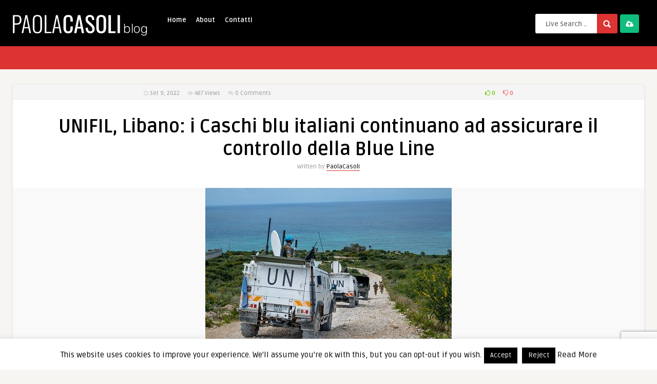

--- FILE ---
content_type: text/html; charset=UTF-8
request_url: https://www.paolacasoli.com/2022/09/unifil-libano-i-caschi-blu-italiani-continuano-ad-assicurare-il-controllo-della-blue-line/
body_size: 23003
content:
<!-- This page is cached by the Hummingbird Performance plugin v3.19.0 - https://wordpress.org/plugins/hummingbird-performance/. --><!DOCTYPE HTML>
<html lang="it-IT">
<head>
	<!-- Meta Tags -->
	<meta http-equiv="Content-Type" content="text/html; charset=UTF-8" />
	
	<!-- Title -->
     

    <!-- Mobile Device Meta -->
    <meta name="viewport" content="width=device-width, initial-scale=1"> 
    
    <!-- The HTML5 Shim for older browsers (mostly older versions of IE). -->
	<!--[if IE]> <script src="https://www.paolacasoli.com/wp-content/themes/pin-wp/js/html5.js"></script> <![endif]-->

	<!-- Favicons and rss / pingback -->
    <link rel="alternate" type="application/rss+xml" title="Paola Casoli Blog RSS Feed" href="https://www.paolacasoli.com/feed/" />
    <link rel="pingback" href="https://www.paolacasoli.com/xmlrpc.php" />
    <link rel="shortcut icon" type="image/png" href="https://www.paolacasoli.com/wp-content/themes/pin-wp/images/web-icon.png"/>  

    <!-- Custom style -->
    <style type="text/css">/*HOMEPAGE */
.home .article-comm {
display:none
}
.home ul.masonry_list .article-category {
margin:10px 0 0 5px
}

/* SINGLE */
.single .single-box, .single .sidebar {
display:none
}

.single .single-content {
width:100%;
}
.related-box .article-comm {
display:none
}

.single .entry-top {
width:90%;
}
.single .entry {
width:70%
}
.single .related-box {
width:90%
}
#responsive-menu-button {
display:none !important
}header, .sticky, .jquerycssmenu ul li ul { background-color: #000000 !important; }.jquerycssmenu ul li a  { color: #FFFFFF !important;}.menu-categories .jquerycssmenu ul li a  { color: #FFFFFF !important;}.jquerycssmenu ul li span  { color: #5a5a5b !important;}.entry p a  { color: #FFFFFF !important;}.entry p a  { background-color: #dd3333 !important;}footer .wrap-footer, .social-section { background-color: #000000 !important; }a:hover, .review-box-nr i, .review-box-nr, ul.aut-meta li.name a, div.feed-info i, .article_list li .an-display-author a, .widget_anthemes_categories li, div.tagcloud span, .widget_archive li, .widget_meta li, #mcTagMap .tagindex h4, #sc_mcTagMap .tagindex h4, ul.masonry_list .an-widget-title i, #infscr-loading span, .rb-experience-rating, ul.article_list .an-widget-title i { color: #dd3333 !important;}.bar-header, .menu-categories .jquerycssmenu ul li ul, #searchform2 .buttonicon, header .stickytop #searchform2 .buttonicon, .featured-articles .article-category, ul.masonry_list .article-category, .entry-btn, .my-paginated-posts span, #newsletter-form input.newsletter-btn, ul.article_list .article-category, #contactform .sendemail, #back-top span, .wp-pagenavi span.current, .wp-pagenavi a:hover { background-color: #dd3333 !important;}.archive-header h3:after, div.entry-excerpt:after, h3.widget-title:after, .rb-resume-block .rb-experience .rb-section-title:after, .rb-resume-block .rb-experience-item .rb-right p:after, .widget h3.title:after, h3.top-title:after  { background: none repeat scroll 0% 0% #dd3333 !important; }#mcTagMap .tagindex h4, #sc_mcTagMap .tagindex h4 { border-bottom: 5px solid #dd3333 !important;}.featured-articles .title-box span a, ul.masonry_list .an-widget-title span a, .entry-top span a, div.feed-info strong, ul.article_list .an-widget-title span a, .copyright a  { border-bottom: 1px solid #dd3333 !important;}.menu-categories .jquerycssmenu ul li ul { border-top: 3px solid #dd3333 !important;}.featured-articles .article-category i, ul.masonry_list .article-category i, ul.article_list .article-category i   { border-color: #dd3333 transparent #dd3333 #dd3333 !important;}.featured-title, .article-comm, .wp-pagenavi a, .wp-pagenavi span, .single-content h3.title, .my-paginated-posts p a, #wp-calendar tbody td#today, .comments h3.comment-reply-title, #commentform #sendemail, form.wpcf7-form input.wpcf7-submit { background-color: #000000 !important; }.single-content h3.title i, .comments h3.comment-reply-title i { border-color: #000000 transparent #000000 #000000 !important;}.arrow-down-related  { border-top: 10px solid #000000!important; }.thumbs-rating-container .thumbs-rating-up    { color: #6ecb0a !important; }.thumbs-rating-container .thumbs-rating-down    { color: #fe6969 !important; }html body  { background-color: #f6f5f2!important; }</style>

    <!-- Theme output -->
    <title>UNIFIL, Libano: i Caschi blu italiani continuano ad assicurare il controllo della Blue Line | Paola Casoli Blog</title>
<meta name='robots' content='max-image-preview:large' />
<link rel='dns-prefetch' href='//fonts.googleapis.com' />
<link href="https://fonts.googleapis.com" rel='preconnect' />
<link href='//fonts.gstatic.com' crossorigin='' rel='preconnect' />
<link rel="alternate" type="application/rss+xml" title="Paola Casoli Blog &raquo; Feed" href="https://www.paolacasoli.com/feed/" />
<link rel="alternate" type="application/rss+xml" title="Paola Casoli Blog &raquo; Feed dei commenti" href="https://www.paolacasoli.com/comments/feed/" />
<link rel="alternate" type="application/rss+xml" title="Paola Casoli Blog &raquo; UNIFIL, Libano: i Caschi blu italiani continuano ad assicurare il controllo della Blue Line Feed dei commenti" href="https://www.paolacasoli.com/2022/09/unifil-libano-i-caschi-blu-italiani-continuano-ad-assicurare-il-controllo-della-blue-line/feed/" />
<link rel="alternate" title="oEmbed (JSON)" type="application/json+oembed" href="https://www.paolacasoli.com/wp-json/oembed/1.0/embed?url=https%3A%2F%2Fwww.paolacasoli.com%2F2022%2F09%2Funifil-libano-i-caschi-blu-italiani-continuano-ad-assicurare-il-controllo-della-blue-line%2F" />
<link rel="alternate" title="oEmbed (XML)" type="text/xml+oembed" href="https://www.paolacasoli.com/wp-json/oembed/1.0/embed?url=https%3A%2F%2Fwww.paolacasoli.com%2F2022%2F09%2Funifil-libano-i-caschi-blu-italiani-continuano-ad-assicurare-il-controllo-della-blue-line%2F&#038;format=xml" />
		<style>
			.lazyload,
			.lazyloading {
				max-width: 100%;
			}
		</style>
		<style id='wp-img-auto-sizes-contain-inline-css' type='text/css'>
img:is([sizes=auto i],[sizes^="auto," i]){contain-intrinsic-size:3000px 1500px}
/*# sourceURL=wp-img-auto-sizes-contain-inline-css */
</style>
<style id='wp-emoji-styles-inline-css' type='text/css'>

	img.wp-smiley, img.emoji {
		display: inline !important;
		border: none !important;
		box-shadow: none !important;
		height: 1em !important;
		width: 1em !important;
		margin: 0 0.07em !important;
		vertical-align: -0.1em !important;
		background: none !important;
		padding: 0 !important;
	}
/*# sourceURL=wp-emoji-styles-inline-css */
</style>
<style id='wp-block-library-inline-css' type='text/css'>
:root{--wp-block-synced-color:#7a00df;--wp-block-synced-color--rgb:122,0,223;--wp-bound-block-color:var(--wp-block-synced-color);--wp-editor-canvas-background:#ddd;--wp-admin-theme-color:#007cba;--wp-admin-theme-color--rgb:0,124,186;--wp-admin-theme-color-darker-10:#006ba1;--wp-admin-theme-color-darker-10--rgb:0,107,160.5;--wp-admin-theme-color-darker-20:#005a87;--wp-admin-theme-color-darker-20--rgb:0,90,135;--wp-admin-border-width-focus:2px}@media (min-resolution:192dpi){:root{--wp-admin-border-width-focus:1.5px}}.wp-element-button{cursor:pointer}:root .has-very-light-gray-background-color{background-color:#eee}:root .has-very-dark-gray-background-color{background-color:#313131}:root .has-very-light-gray-color{color:#eee}:root .has-very-dark-gray-color{color:#313131}:root .has-vivid-green-cyan-to-vivid-cyan-blue-gradient-background{background:linear-gradient(135deg,#00d084,#0693e3)}:root .has-purple-crush-gradient-background{background:linear-gradient(135deg,#34e2e4,#4721fb 50%,#ab1dfe)}:root .has-hazy-dawn-gradient-background{background:linear-gradient(135deg,#faaca8,#dad0ec)}:root .has-subdued-olive-gradient-background{background:linear-gradient(135deg,#fafae1,#67a671)}:root .has-atomic-cream-gradient-background{background:linear-gradient(135deg,#fdd79a,#004a59)}:root .has-nightshade-gradient-background{background:linear-gradient(135deg,#330968,#31cdcf)}:root .has-midnight-gradient-background{background:linear-gradient(135deg,#020381,#2874fc)}:root{--wp--preset--font-size--normal:16px;--wp--preset--font-size--huge:42px}.has-regular-font-size{font-size:1em}.has-larger-font-size{font-size:2.625em}.has-normal-font-size{font-size:var(--wp--preset--font-size--normal)}.has-huge-font-size{font-size:var(--wp--preset--font-size--huge)}.has-text-align-center{text-align:center}.has-text-align-left{text-align:left}.has-text-align-right{text-align:right}.has-fit-text{white-space:nowrap!important}#end-resizable-editor-section{display:none}.aligncenter{clear:both}.items-justified-left{justify-content:flex-start}.items-justified-center{justify-content:center}.items-justified-right{justify-content:flex-end}.items-justified-space-between{justify-content:space-between}.screen-reader-text{border:0;clip-path:inset(50%);height:1px;margin:-1px;overflow:hidden;padding:0;position:absolute;width:1px;word-wrap:normal!important}.screen-reader-text:focus{background-color:#ddd;clip-path:none;color:#444;display:block;font-size:1em;height:auto;left:5px;line-height:normal;padding:15px 23px 14px;text-decoration:none;top:5px;width:auto;z-index:100000}html :where(.has-border-color){border-style:solid}html :where([style*=border-top-color]){border-top-style:solid}html :where([style*=border-right-color]){border-right-style:solid}html :where([style*=border-bottom-color]){border-bottom-style:solid}html :where([style*=border-left-color]){border-left-style:solid}html :where([style*=border-width]){border-style:solid}html :where([style*=border-top-width]){border-top-style:solid}html :where([style*=border-right-width]){border-right-style:solid}html :where([style*=border-bottom-width]){border-bottom-style:solid}html :where([style*=border-left-width]){border-left-style:solid}html :where(img[class*=wp-image-]){height:auto;max-width:100%}:where(figure){margin:0 0 1em}html :where(.is-position-sticky){--wp-admin--admin-bar--position-offset:var(--wp-admin--admin-bar--height,0px)}@media screen and (max-width:600px){html :where(.is-position-sticky){--wp-admin--admin-bar--position-offset:0px}}

/*# sourceURL=wp-block-library-inline-css */
</style><style id='global-styles-inline-css' type='text/css'>
:root{--wp--preset--aspect-ratio--square: 1;--wp--preset--aspect-ratio--4-3: 4/3;--wp--preset--aspect-ratio--3-4: 3/4;--wp--preset--aspect-ratio--3-2: 3/2;--wp--preset--aspect-ratio--2-3: 2/3;--wp--preset--aspect-ratio--16-9: 16/9;--wp--preset--aspect-ratio--9-16: 9/16;--wp--preset--color--black: #000000;--wp--preset--color--cyan-bluish-gray: #abb8c3;--wp--preset--color--white: #ffffff;--wp--preset--color--pale-pink: #f78da7;--wp--preset--color--vivid-red: #cf2e2e;--wp--preset--color--luminous-vivid-orange: #ff6900;--wp--preset--color--luminous-vivid-amber: #fcb900;--wp--preset--color--light-green-cyan: #7bdcb5;--wp--preset--color--vivid-green-cyan: #00d084;--wp--preset--color--pale-cyan-blue: #8ed1fc;--wp--preset--color--vivid-cyan-blue: #0693e3;--wp--preset--color--vivid-purple: #9b51e0;--wp--preset--gradient--vivid-cyan-blue-to-vivid-purple: linear-gradient(135deg,rgb(6,147,227) 0%,rgb(155,81,224) 100%);--wp--preset--gradient--light-green-cyan-to-vivid-green-cyan: linear-gradient(135deg,rgb(122,220,180) 0%,rgb(0,208,130) 100%);--wp--preset--gradient--luminous-vivid-amber-to-luminous-vivid-orange: linear-gradient(135deg,rgb(252,185,0) 0%,rgb(255,105,0) 100%);--wp--preset--gradient--luminous-vivid-orange-to-vivid-red: linear-gradient(135deg,rgb(255,105,0) 0%,rgb(207,46,46) 100%);--wp--preset--gradient--very-light-gray-to-cyan-bluish-gray: linear-gradient(135deg,rgb(238,238,238) 0%,rgb(169,184,195) 100%);--wp--preset--gradient--cool-to-warm-spectrum: linear-gradient(135deg,rgb(74,234,220) 0%,rgb(151,120,209) 20%,rgb(207,42,186) 40%,rgb(238,44,130) 60%,rgb(251,105,98) 80%,rgb(254,248,76) 100%);--wp--preset--gradient--blush-light-purple: linear-gradient(135deg,rgb(255,206,236) 0%,rgb(152,150,240) 100%);--wp--preset--gradient--blush-bordeaux: linear-gradient(135deg,rgb(254,205,165) 0%,rgb(254,45,45) 50%,rgb(107,0,62) 100%);--wp--preset--gradient--luminous-dusk: linear-gradient(135deg,rgb(255,203,112) 0%,rgb(199,81,192) 50%,rgb(65,88,208) 100%);--wp--preset--gradient--pale-ocean: linear-gradient(135deg,rgb(255,245,203) 0%,rgb(182,227,212) 50%,rgb(51,167,181) 100%);--wp--preset--gradient--electric-grass: linear-gradient(135deg,rgb(202,248,128) 0%,rgb(113,206,126) 100%);--wp--preset--gradient--midnight: linear-gradient(135deg,rgb(2,3,129) 0%,rgb(40,116,252) 100%);--wp--preset--font-size--small: 13px;--wp--preset--font-size--medium: 20px;--wp--preset--font-size--large: 36px;--wp--preset--font-size--x-large: 42px;--wp--preset--spacing--20: 0.44rem;--wp--preset--spacing--30: 0.67rem;--wp--preset--spacing--40: 1rem;--wp--preset--spacing--50: 1.5rem;--wp--preset--spacing--60: 2.25rem;--wp--preset--spacing--70: 3.38rem;--wp--preset--spacing--80: 5.06rem;--wp--preset--shadow--natural: 6px 6px 9px rgba(0, 0, 0, 0.2);--wp--preset--shadow--deep: 12px 12px 50px rgba(0, 0, 0, 0.4);--wp--preset--shadow--sharp: 6px 6px 0px rgba(0, 0, 0, 0.2);--wp--preset--shadow--outlined: 6px 6px 0px -3px rgb(255, 255, 255), 6px 6px rgb(0, 0, 0);--wp--preset--shadow--crisp: 6px 6px 0px rgb(0, 0, 0);}:where(.is-layout-flex){gap: 0.5em;}:where(.is-layout-grid){gap: 0.5em;}body .is-layout-flex{display: flex;}.is-layout-flex{flex-wrap: wrap;align-items: center;}.is-layout-flex > :is(*, div){margin: 0;}body .is-layout-grid{display: grid;}.is-layout-grid > :is(*, div){margin: 0;}:where(.wp-block-columns.is-layout-flex){gap: 2em;}:where(.wp-block-columns.is-layout-grid){gap: 2em;}:where(.wp-block-post-template.is-layout-flex){gap: 1.25em;}:where(.wp-block-post-template.is-layout-grid){gap: 1.25em;}.has-black-color{color: var(--wp--preset--color--black) !important;}.has-cyan-bluish-gray-color{color: var(--wp--preset--color--cyan-bluish-gray) !important;}.has-white-color{color: var(--wp--preset--color--white) !important;}.has-pale-pink-color{color: var(--wp--preset--color--pale-pink) !important;}.has-vivid-red-color{color: var(--wp--preset--color--vivid-red) !important;}.has-luminous-vivid-orange-color{color: var(--wp--preset--color--luminous-vivid-orange) !important;}.has-luminous-vivid-amber-color{color: var(--wp--preset--color--luminous-vivid-amber) !important;}.has-light-green-cyan-color{color: var(--wp--preset--color--light-green-cyan) !important;}.has-vivid-green-cyan-color{color: var(--wp--preset--color--vivid-green-cyan) !important;}.has-pale-cyan-blue-color{color: var(--wp--preset--color--pale-cyan-blue) !important;}.has-vivid-cyan-blue-color{color: var(--wp--preset--color--vivid-cyan-blue) !important;}.has-vivid-purple-color{color: var(--wp--preset--color--vivid-purple) !important;}.has-black-background-color{background-color: var(--wp--preset--color--black) !important;}.has-cyan-bluish-gray-background-color{background-color: var(--wp--preset--color--cyan-bluish-gray) !important;}.has-white-background-color{background-color: var(--wp--preset--color--white) !important;}.has-pale-pink-background-color{background-color: var(--wp--preset--color--pale-pink) !important;}.has-vivid-red-background-color{background-color: var(--wp--preset--color--vivid-red) !important;}.has-luminous-vivid-orange-background-color{background-color: var(--wp--preset--color--luminous-vivid-orange) !important;}.has-luminous-vivid-amber-background-color{background-color: var(--wp--preset--color--luminous-vivid-amber) !important;}.has-light-green-cyan-background-color{background-color: var(--wp--preset--color--light-green-cyan) !important;}.has-vivid-green-cyan-background-color{background-color: var(--wp--preset--color--vivid-green-cyan) !important;}.has-pale-cyan-blue-background-color{background-color: var(--wp--preset--color--pale-cyan-blue) !important;}.has-vivid-cyan-blue-background-color{background-color: var(--wp--preset--color--vivid-cyan-blue) !important;}.has-vivid-purple-background-color{background-color: var(--wp--preset--color--vivid-purple) !important;}.has-black-border-color{border-color: var(--wp--preset--color--black) !important;}.has-cyan-bluish-gray-border-color{border-color: var(--wp--preset--color--cyan-bluish-gray) !important;}.has-white-border-color{border-color: var(--wp--preset--color--white) !important;}.has-pale-pink-border-color{border-color: var(--wp--preset--color--pale-pink) !important;}.has-vivid-red-border-color{border-color: var(--wp--preset--color--vivid-red) !important;}.has-luminous-vivid-orange-border-color{border-color: var(--wp--preset--color--luminous-vivid-orange) !important;}.has-luminous-vivid-amber-border-color{border-color: var(--wp--preset--color--luminous-vivid-amber) !important;}.has-light-green-cyan-border-color{border-color: var(--wp--preset--color--light-green-cyan) !important;}.has-vivid-green-cyan-border-color{border-color: var(--wp--preset--color--vivid-green-cyan) !important;}.has-pale-cyan-blue-border-color{border-color: var(--wp--preset--color--pale-cyan-blue) !important;}.has-vivid-cyan-blue-border-color{border-color: var(--wp--preset--color--vivid-cyan-blue) !important;}.has-vivid-purple-border-color{border-color: var(--wp--preset--color--vivid-purple) !important;}.has-vivid-cyan-blue-to-vivid-purple-gradient-background{background: var(--wp--preset--gradient--vivid-cyan-blue-to-vivid-purple) !important;}.has-light-green-cyan-to-vivid-green-cyan-gradient-background{background: var(--wp--preset--gradient--light-green-cyan-to-vivid-green-cyan) !important;}.has-luminous-vivid-amber-to-luminous-vivid-orange-gradient-background{background: var(--wp--preset--gradient--luminous-vivid-amber-to-luminous-vivid-orange) !important;}.has-luminous-vivid-orange-to-vivid-red-gradient-background{background: var(--wp--preset--gradient--luminous-vivid-orange-to-vivid-red) !important;}.has-very-light-gray-to-cyan-bluish-gray-gradient-background{background: var(--wp--preset--gradient--very-light-gray-to-cyan-bluish-gray) !important;}.has-cool-to-warm-spectrum-gradient-background{background: var(--wp--preset--gradient--cool-to-warm-spectrum) !important;}.has-blush-light-purple-gradient-background{background: var(--wp--preset--gradient--blush-light-purple) !important;}.has-blush-bordeaux-gradient-background{background: var(--wp--preset--gradient--blush-bordeaux) !important;}.has-luminous-dusk-gradient-background{background: var(--wp--preset--gradient--luminous-dusk) !important;}.has-pale-ocean-gradient-background{background: var(--wp--preset--gradient--pale-ocean) !important;}.has-electric-grass-gradient-background{background: var(--wp--preset--gradient--electric-grass) !important;}.has-midnight-gradient-background{background: var(--wp--preset--gradient--midnight) !important;}.has-small-font-size{font-size: var(--wp--preset--font-size--small) !important;}.has-medium-font-size{font-size: var(--wp--preset--font-size--medium) !important;}.has-large-font-size{font-size: var(--wp--preset--font-size--large) !important;}.has-x-large-font-size{font-size: var(--wp--preset--font-size--x-large) !important;}
/*# sourceURL=global-styles-inline-css */
</style>

<style id='classic-theme-styles-inline-css' type='text/css'>
/*! This file is auto-generated */
.wp-block-button__link{color:#fff;background-color:#32373c;border-radius:9999px;box-shadow:none;text-decoration:none;padding:calc(.667em + 2px) calc(1.333em + 2px);font-size:1.125em}.wp-block-file__button{background:#32373c;color:#fff;text-decoration:none}
/*# sourceURL=/wp-includes/css/classic-themes.min.css */
</style>
<link rel='stylesheet' id='anthemes_shortcode_styles-css' href='https://www.paolacasoli.com/wp-content/plugins/anthemes-shortcodes/includes/css/anthemes-shortcodes.css?ver=6.9' type='text/css' media='all' />
<link rel='stylesheet' id='contact-form-7-css' href='https://www.paolacasoli.com/wp-content/plugins/contact-form-7/includes/css/styles.css?ver=6.1.4' type='text/css' media='all' />
<link rel='stylesheet' id='cookie-law-info-css' href='https://www.paolacasoli.com/wp-content/plugins/cookie-law-info/legacy/public/css/cookie-law-info-public.css?ver=3.3.9.1' type='text/css' media='all' />
<link rel='stylesheet' id='cookie-law-info-gdpr-css' href='https://www.paolacasoli.com/wp-content/plugins/cookie-law-info/legacy/public/css/cookie-law-info-gdpr.css?ver=3.3.9.1' type='text/css' media='all' />
<link rel='stylesheet' id='thumbs_rating_styles-css' href='https://www.paolacasoli.com/wp-content/plugins/thumbs-rating/css/style.css?ver=1.0.0' type='text/css' media='all' />
<link rel='stylesheet' id='style-css' href='https://www.paolacasoli.com/wp-content/themes/pin-wp/style.css?ver=5.1' type='text/css' media='all' />
<link rel='stylesheet' id='default-css' href='https://www.paolacasoli.com/wp-content/themes/pin-wp/css/colors/default.css?ver=5.1' type='text/css' media='all' />
<link rel='stylesheet' id='responsive-css' href='https://www.paolacasoli.com/wp-content/themes/pin-wp/css/responsive.css?ver=5.1' type='text/css' media='all' />
<link rel='stylesheet' id='google-font-css' href='//fonts.googleapis.com/css?family=Ruda%3A400%2C700&#038;ver=6.9' type='text/css' media='all' />
<link rel='stylesheet' id='font-awesome-css' href='https://www.paolacasoli.com/wp-content/themes/pin-wp/css/font-awesome-4.7.0/css/font-awesome.min.css?ver=6.9' type='text/css' media='all' />
<link rel='stylesheet' id='fancyboxcss-css' href='https://www.paolacasoli.com/wp-content/themes/pin-wp/fancybox/jquery.fancybox-1.3.4.css?ver=6.9' type='text/css' media='all' />
<link rel='stylesheet' id='wp-pagenavi-css' href='https://www.paolacasoli.com/wp-content/plugins/wp-pagenavi/pagenavi-css.css?ver=2.70' type='text/css' media='all' />
<script type="e183edb4f323d0d05c3fdb3d-text/javascript" src="https://www.paolacasoli.com/wp-includes/js/jquery/jquery.min.js?ver=3.7.1" id="jquery-core-js"></script>
<script type="e183edb4f323d0d05c3fdb3d-text/javascript" src="https://www.paolacasoli.com/wp-includes/js/jquery/jquery-migrate.min.js?ver=3.4.1" id="jquery-migrate-js"></script>
<script type="e183edb4f323d0d05c3fdb3d-text/javascript" id="cookie-law-info-js-extra">
/* <![CDATA[ */
var Cli_Data = {"nn_cookie_ids":[],"cookielist":[],"non_necessary_cookies":[],"ccpaEnabled":"","ccpaRegionBased":"","ccpaBarEnabled":"","strictlyEnabled":["necessary","obligatoire"],"ccpaType":"gdpr","js_blocking":"","custom_integration":"","triggerDomRefresh":"","secure_cookies":""};
var cli_cookiebar_settings = {"animate_speed_hide":"500","animate_speed_show":"500","background":"#fff","border":"#444","border_on":"","button_1_button_colour":"#000","button_1_button_hover":"#000000","button_1_link_colour":"#fff","button_1_as_button":"1","button_1_new_win":"","button_2_button_colour":"#333","button_2_button_hover":"#292929","button_2_link_colour":"#444","button_2_as_button":"","button_2_hidebar":"","button_3_button_colour":"#000","button_3_button_hover":"#000000","button_3_link_colour":"#fff","button_3_as_button":"1","button_3_new_win":"","button_4_button_colour":"#000","button_4_button_hover":"#000000","button_4_link_colour":"#fff","button_4_as_button":"1","button_7_button_colour":"#61a229","button_7_button_hover":"#4e8221","button_7_link_colour":"#fff","button_7_as_button":"1","button_7_new_win":"","font_family":"inherit","header_fix":"","notify_animate_hide":"1","notify_animate_show":"","notify_div_id":"#cookie-law-info-bar","notify_position_horizontal":"right","notify_position_vertical":"bottom","scroll_close":"1","scroll_close_reload":"1","accept_close_reload":"","reject_close_reload":"","showagain_tab":"1","showagain_background":"#fff","showagain_border":"#000","showagain_div_id":"#cookie-law-info-again","showagain_x_position":"100px","text":"#000","show_once_yn":"","show_once":"10000","logging_on":"","as_popup":"","popup_overlay":"1","bar_heading_text":"","cookie_bar_as":"banner","popup_showagain_position":"bottom-right","widget_position":"left"};
var log_object = {"ajax_url":"https://www.paolacasoli.com/wp-admin/admin-ajax.php"};
//# sourceURL=cookie-law-info-js-extra
/* ]]> */
</script>
<script type="e183edb4f323d0d05c3fdb3d-text/javascript" src="https://www.paolacasoli.com/wp-content/plugins/cookie-law-info/legacy/public/js/cookie-law-info-public.js?ver=3.3.9.1" id="cookie-law-info-js"></script>
<script type="e183edb4f323d0d05c3fdb3d-text/javascript" id="thumbs_rating_scripts-js-extra">
/* <![CDATA[ */
var thumbs_rating_ajax = {"ajax_url":"https://www.paolacasoli.com/wp-admin/admin-ajax.php","nonce":"ee305f430a"};
//# sourceURL=thumbs_rating_scripts-js-extra
/* ]]> */
</script>
<script type="e183edb4f323d0d05c3fdb3d-text/javascript" src="https://www.paolacasoli.com/wp-content/plugins/thumbs-rating/js/general.js?ver=4.0.1" id="thumbs_rating_scripts-js"></script>
<link rel="https://api.w.org/" href="https://www.paolacasoli.com/wp-json/" /><link rel="alternate" title="JSON" type="application/json" href="https://www.paolacasoli.com/wp-json/wp/v2/posts/64757" /><link rel="EditURI" type="application/rsd+xml" title="RSD" href="https://www.paolacasoli.com/xmlrpc.php?rsd" />
<link rel='shortlink' href='https://www.paolacasoli.com/?p=64757' />
		<script type="e183edb4f323d0d05c3fdb3d-text/javascript">
			document.documentElement.className = document.documentElement.className.replace('no-js', 'js');
		</script>
				<style>
			.no-js img.lazyload {
				display: none;
			}

			figure.wp-block-image img.lazyloading {
				min-width: 150px;
			}

			.lazyload,
			.lazyloading {
				--smush-placeholder-width: 100px;
				--smush-placeholder-aspect-ratio: 1/1;
				width: var(--smush-image-width, var(--smush-placeholder-width)) !important;
				aspect-ratio: var(--smush-image-aspect-ratio, var(--smush-placeholder-aspect-ratio)) !important;
			}

						.lazyload, .lazyloading {
				opacity: 0;
			}

			.lazyloaded {
				opacity: 1;
				transition: opacity 400ms;
				transition-delay: 0ms;
			}

					</style>
							<!-- Google Analytics tracking code output by Beehive Analytics Pro -->
						<script async src="https://www.googletagmanager.com/gtag/js?id=G-89GPBR7D87&l=beehiveDataLayer" type="e183edb4f323d0d05c3fdb3d-text/javascript"></script>
		<script type="e183edb4f323d0d05c3fdb3d-text/javascript">
						window.beehiveDataLayer = window.beehiveDataLayer || [];
			function beehive_ga() {beehiveDataLayer.push(arguments);}
			beehive_ga('js', new Date())
						beehive_ga('config', 'G-89GPBR7D87', {
				'anonymize_ip': false,
				'allow_google_signals': false,
			})
					</script>
		<!-- SEO meta tags powered by SmartCrawl https://wpmudev.com/project/smartcrawl-wordpress-seo/ -->
<meta name="description" content="A pochi giorni dal rinnovo della risoluzione del Consiglio di Sicurezza delle Nazioni Unite che ne legittima la presenza in Libano, i Caschi Blu italiani de ..." />
<script type="application/ld+json">{"@context":"https:\/\/schema.org","@graph":[{"@type":"Organization","@id":"https:\/\/www.paolacasoli.com\/#schema-publishing-organization","url":"https:\/\/www.paolacasoli.com","name":"Paola Casoli Blog"},{"@type":"WebSite","@id":"https:\/\/www.paolacasoli.com\/#schema-website","url":"https:\/\/www.paolacasoli.com","name":"OCW Sport","encoding":"UTF-8","potentialAction":{"@type":"SearchAction","target":"https:\/\/www.paolacasoli.com\/search\/{search_term_string}\/","query-input":"required name=search_term_string"}},{"@type":"BreadcrumbList","@id":"https:\/\/www.paolacasoli.com\/2022\/09\/unifil-libano-i-caschi-blu-italiani-continuano-ad-assicurare-il-controllo-della-blue-line?page&year=2022&monthnum=09&name=unifil-libano-i-caschi-blu-italiani-continuano-ad-assicurare-il-controllo-della-blue-line\/#breadcrumb","itemListElement":[{"@type":"ListItem","position":1,"name":"Home","item":"https:\/\/www.paolacasoli.com"},{"@type":"ListItem","position":2,"name":"Forze Armate","item":"https:\/\/www.paolacasoli.com\/categoria\/forze-armate\/"},{"@type":"ListItem","position":3,"name":"UNIFIL, Libano: i Caschi blu italiani continuano ad assicurare il controllo della Blue Line"}]},{"@type":"Person","@id":"https:\/\/www.paolacasoli.com\/author\/paolacasoli\/#schema-author","name":"Paola Casoli","url":"https:\/\/www.paolacasoli.com\/author\/paolacasoli\/"},{"@type":"WebPage","@id":"https:\/\/www.paolacasoli.com\/2022\/09\/unifil-libano-i-caschi-blu-italiani-continuano-ad-assicurare-il-controllo-della-blue-line\/#schema-webpage","isPartOf":{"@id":"https:\/\/www.paolacasoli.com\/#schema-website"},"publisher":{"@id":"https:\/\/www.paolacasoli.com\/#schema-publishing-organization"},"url":"https:\/\/www.paolacasoli.com\/2022\/09\/unifil-libano-i-caschi-blu-italiani-continuano-ad-assicurare-il-controllo-della-blue-line\/"},{"@type":"Article","mainEntityOfPage":{"@id":"https:\/\/www.paolacasoli.com\/2022\/09\/unifil-libano-i-caschi-blu-italiani-continuano-ad-assicurare-il-controllo-della-blue-line\/#schema-webpage"},"publisher":{"@id":"https:\/\/www.paolacasoli.com\/#schema-publishing-organization"},"dateModified":"2022-09-12T15:33:10","datePublished":"2022-09-09T15:32:00","headline":"UNIFIL, Libano: i Caschi blu italiani continuano ad assicurare il controllo della Blue Line | Paola Casoli Blog","description":"A pochi giorni dal rinnovo della risoluzione del Consiglio di Sicurezza delle Nazioni Unite che ne legittima la presenza in Libano, i Caschi Blu italiani de ...","name":"UNIFIL, Libano: i Caschi blu italiani continuano ad assicurare il controllo della Blue Line","author":{"@id":"https:\/\/www.paolacasoli.com\/author\/paolacasoli\/#schema-author"},"image":{"@type":"ImageObject","@id":"https:\/\/www.paolacasoli.com\/2022\/09\/unifil-libano-i-caschi-blu-italiani-continuano-ad-assicurare-il-controllo-della-blue-line\/#schema-article-image","url":"https:\/\/www.paolacasoli.com\/wp-content\/uploads\/2022\/09\/4.-Pattugliaamento-sulla-Blue-Line-con-le-Forze-Armate-libanesi.jpg","height":320,"width":480},"thumbnailUrl":"https:\/\/www.paolacasoli.com\/wp-content\/uploads\/2022\/09\/4.-Pattugliaamento-sulla-Blue-Line-con-le-Forze-Armate-libanesi.jpg"}]}</script>
<meta property="og:type" content="article" />
<meta property="og:url" content="https://www.paolacasoli.com/2022/09/unifil-libano-i-caschi-blu-italiani-continuano-ad-assicurare-il-controllo-della-blue-line/" />
<meta property="og:title" content="UNIFIL, Libano: i Caschi blu italiani continuano ad assicurare il controllo della Blue Line | Paola Casoli Blog" />
<meta property="og:description" content="A pochi giorni dal rinnovo della risoluzione del Consiglio di Sicurezza delle Nazioni Unite che ne legittima la presenza in Libano, i Caschi Blu italiani de ..." />
<meta property="og:image" content="https://www.paolacasoli.com/wp-content/uploads/2022/09/4.-Pattugliaamento-sulla-Blue-Line-con-le-Forze-Armate-libanesi.jpg" />
<meta property="og:image:width" content="480" />
<meta property="og:image:height" content="320" />
<meta property="article:published_time" content="2022-09-09T15:32:00" />
<meta property="article:author" content="PaolaCasoli" />
<meta name="twitter:card" content="summary_large_image" />
<meta name="twitter:title" content="UNIFIL, Libano: i Caschi blu italiani continuano ad assicurare il controllo della Blue Line | Paola Casoli Blog" />
<meta name="twitter:description" content="A pochi giorni dal rinnovo della risoluzione del Consiglio di Sicurezza delle Nazioni Unite che ne legittima la presenza in Libano, i Caschi Blu italiani de ..." />
<meta name="twitter:image" content="https://www.paolacasoli.com/wp-content/uploads/2022/09/4.-Pattugliaamento-sulla-Blue-Line-con-le-Forze-Armate-libanesi.jpg" />
<!-- /SEO -->
		<style type="text/css" id="wp-custom-css">
			/* FIX GIUSTIFICATO */
.entry-img-300 {
	display:none !important
}		</style>
		 

</head>
<body  class="wp-singular post-template-default single single-post postid-64757 single-format-standard wp-theme-pin-wp"> 
<!-- Begin Header -->
<header> 
        <div class="main-header">
            <div class="sticky-on">
                <a href="https://www.paolacasoli.com/"><img class="logo lazyload" data-src="https://www.paolacasoli.com/wp-content/uploads/2020/04/pcb.png" alt="Paola Casoli Blog" src="[data-uri]" style="--smush-placeholder-width: 526px; --smush-placeholder-aspect-ratio: 526/180;" /></a>

                                <!-- Navigation Menu -->
                <nav id="myjquerymenu" class="jquerycssmenu">
                    <ul><li id="menu-item-38995" class="menu-item menu-item-type-custom menu-item-object-custom menu-item-home menu-item-38995"><a href="https://www.paolacasoli.com/">Home</a></li>
<li id="menu-item-38993" class="menu-item menu-item-type-post_type menu-item-object-page menu-item-38993"><a href="https://www.paolacasoli.com/about/">About</a></li>
<li id="menu-item-38994" class="menu-item menu-item-type-post_type menu-item-object-page menu-item-38994"><a href="https://www.paolacasoli.com/contatti/">Contatti</a></li>
</ul>                </nav><!-- end #myjquerymenu -->
                
                                <!-- Upload Button -->
                <div class="uploadbtn">
                                            <a href="#" class="simplebtn green2"><i class="fa fa-cloud-upload"></i> <span>Upload</span></a>                     
                </div>
                
                <!-- search form get_search_form(); -->
                <form id="searchform2" class="header-search" method="get" action="https://www.paolacasoli.com/">
    <input placeholder="Live Search ..." type="text" name="s" id="s" />
    <input type="submit" value="Search" class="buttonicon" />
</form><div class="clear"></div>            </div>
            <div class="clear"></div>
        </div><!-- end .main-header -->

                <div class="bar-header">
            <div class="wrap-center">
                            </div>
        </div>
        </header><!-- end #header -->


  

 
<!-- Begin Content -->
<div class="wrap-fullwidth">

    <div class="single-content">
        <!-- ads -->
                <div class="single-box">
            <div class="single-money">
            <!--<a href="#"><img src="http://placehold.it/728x90/ffd800/FFF&text=AD+BLOCK+728x90+>+Theme+Options+>+Advertisement" width="728" height="90" alt="banner" /></a>-->            </div>
        </div><div class="clear"></div>
                <div class="meta-wrap">
            <div class="single-meta">
                <div class="an-display-time updated"><i class="fa fa-clock-o"></i> Set 9, 2022</div>
                <div class="an-display-view"><i class="fa fa-eye"></i> 487 <span>Views</span></div>      
                <div class="an-display-comm"><i class="fa fa-comments"></i> <a href="https://www.paolacasoli.com/2022/09/unifil-libano-i-caschi-blu-italiani-continuano-ad-assicurare-il-controllo-della-blue-line/#respond"><span class="dsq-postid" data-dsqidentifier="64757 https://www.paolacasoli.com/?p=64757">0 Comments</span></a></div>       
                    <div class="single-data">
                            <div  class="thumbs-rating-container" id="thumbs-rating-0" data-content-id="0"><span class="thumbs-rating-up" onclick="if (!window.__cfRLUnblockHandlers) return false; thumbs_rating_vote(0, 1);" data-cf-modified-e183edb4f323d0d05c3fdb3d-=""><i class="fa fa-thumbs-o-up"></i> 0</span> <span class="thumbs-rating-down" onclick="if (!window.__cfRLUnblockHandlers) return false; thumbs_rating_vote(0, 2);" data-cf-modified-e183edb4f323d0d05c3fdb3d-=""><i class="fa fa-thumbs-o-down"></i> 0</span><span class="thumbs-rating-already-voted" data-text="You already voted!"></span></div>                    </div><!-- end .home-data -->                        
                    <div class="clear"></div> 
            </div><!-- end .single-meta -->
        </div><!-- Meta ( time and comments ) --> 
        <div class="clear"></div>
        <!-- end .single-box -->



        <div class="entry-top">
        <h1 class="article-title entry-title">UNIFIL, Libano: i Caschi blu italiani continuano ad assicurare il controllo della Blue Line</h1> 
        <span class="vcard author"><span class="fn">Written by <a href="https://www.paolacasoli.com/author/paolacasoli/" title="Articoli scritti da PaolaCasoli" rel="author">PaolaCasoli</a></span></span>
    </div><div class="clear"></div>
    

        <article>
                                    <div class="post post-64757 type-post status-publish format-standard has-post-thumbnail hentry category-forze-armate category-libano tag-28-reggimento-pavia tag-4-reggimento-genio-guastatori tag-5-reggimento-fanteria-aosta tag-blue-line tag-brigata-aosta tag-covi tag-italbatt tag-lancieri-di-aosta-6 tag-mncg tag-sw-unifil" id="post-64757">

            <div class="media-single-content">
            
                             

                
                
                
                
                                                         <img width="480" height="320" src="https://www.paolacasoli.com/wp-content/uploads/2022/09/4.-Pattugliaamento-sulla-Blue-Line-con-le-Forze-Armate-libanesi.jpg" class="attachment-thumbnail-single-image size-thumbnail-single-image wp-post-image" alt="" decoding="async" fetchpriority="high" srcset="https://www.paolacasoli.com/wp-content/uploads/2022/09/4.-Pattugliaamento-sulla-Blue-Line-con-le-Forze-Armate-libanesi.jpg 480w, https://www.paolacasoli.com/wp-content/uploads/2022/09/4.-Pattugliaamento-sulla-Blue-Line-con-le-Forze-Armate-libanesi-300x200.jpg 300w" sizes="(max-width: 480px) 100vw, 480px" />                                    
                                        
                <div class="clear"></div>
                <div id="single-share">
                                        <a class="fbbutton" target="_blank" href="https://www.facebook.com/sharer/sharer.php?u=https://www.paolacasoli.com/2022/09/unifil-libano-i-caschi-blu-italiani-continuano-ad-assicurare-il-controllo-della-blue-line/&amp;=UNIFIL, Libano: i Caschi blu italiani continuano ad assicurare il controllo della Blue Line" onClick="if (!window.__cfRLUnblockHandlers) return false; javascript:window.open(this.href, '', 'menubar=no,toolbar=no,resizable=yes,scrollbars=yes,height=400,width=700');return false;" data-cf-modified-e183edb4f323d0d05c3fdb3d-=""><i class="fa fa-facebook-official"></i> <span>Share</span></a>
                                        <a class="twbutton" target="_blank" href="https://twitter.com/intent/tweet?text=Check%20out%20this%20article:%20UNIFIL, Libano: i Caschi blu italiani continuano ad assicurare il controllo della Blue Line%20-%20https://www.paolacasoli.com/2022/09/unifil-libano-i-caschi-blu-italiani-continuano-ad-assicurare-il-controllo-della-blue-line/" onClick="if (!window.__cfRLUnblockHandlers) return false; javascript:window.open(this.href, '', 'menubar=no,toolbar=no,resizable=yes,scrollbars=yes,height=400,width=700');return false;" data-cf-modified-e183edb4f323d0d05c3fdb3d-=""><i class="fa fa-twitter"></i> <span>Tweet</span></a>
                                                            <a class="pinbutton" target="_blank" href="https://pinterest.com/pin/create/button/?url=https://www.paolacasoli.com/2022/09/unifil-libano-i-caschi-blu-italiani-continuano-ad-assicurare-il-controllo-della-blue-line/&amp;media=https://www.paolacasoli.com/wp-content/uploads/2022/09/4.-Pattugliaamento-sulla-Blue-Line-con-le-Forze-Armate-libanesi.jpg&amp;description=UNIFIL, Libano: i Caschi blu italiani continuano ad assicurare il controllo della Blue Line" onClick="if (!window.__cfRLUnblockHandlers) return false; javascript:window.open(this.href, '', 'menubar=no,toolbar=no,resizable=yes,scrollbars=yes,height=400,width=700');return false;" data-cf-modified-e183edb4f323d0d05c3fdb3d-=""><i class="fa fa-pinterest"></i> <span>Pin it</span></a>
                                        <a class="emailbutton" target="_blank" href="/cdn-cgi/l/email-protection#[base64]" onClick="if (!window.__cfRLUnblockHandlers) return false; javascript:window.open(this.href, '', 'menubar=no,toolbar=no,resizable=yes,scrollbars=yes,height=400,width=700');return false;" data-cf-modified-e183edb4f323d0d05c3fdb3d-=""><i class="fa fa-envelope"></i> <span>Email</span></a>
                    <a class="whatsappbutton" target="_blank" href="https://api.whatsapp.com/send?text=https://www.paolacasoli.com/2022/09/unifil-libano-i-caschi-blu-italiani-continuano-ad-assicurare-il-controllo-della-blue-line/" data-action="share/whatsapp/share" onClick="if (!window.__cfRLUnblockHandlers) return false; javascript:window.open(this.href, '', 'menubar=no,toolbar=no,resizable=yes,scrollbars=yes,height=400,width=700');return false;" data-cf-modified-e183edb4f323d0d05c3fdb3d-=""><i class="fa fa-whatsapp" aria-hidden="true"></i> <span>WhatsApp</span></a>
                </div><!-- end #single-share -->
            </div><!-- end .media-single-content -->

                    <div class="entry">
                        <!-- excerpt -->
                         
                        <!-- advertisement -->
                                                    <div class="entry-img-300"><!--<a href="#"><img src="http://placehold.it/300x250" width="300" height="250" alt="banner" /></a>--></div>
                                                <!-- entry content -->
                        
<p style="text-align: justify;"><a href="https://www.paolacasoli.com/2022/09/unifil-libano-i-caschi-blu-italiani-continuano-ad-assicurare-il-controllo-della-blue-line/1-pattugliamento-appiedato-sulla-blue-line/" rel="attachment wp-att-64758"><img decoding="async" class="alignleft size-medium wp-image-64758" data-src="https://www.paolacasoli.com/wp-content/uploads/2022/09/1.-Pattugliamento-appiedato-sulla-Blue-Line-300x200.jpg" class='wp-img-bg-off lazyload' rel='mygallery' alt="" width="300" height="200" data-srcset="https://www.paolacasoli.com/wp-content/uploads/2022/09/1.-Pattugliamento-appiedato-sulla-Blue-Line-300x200.jpg 300w, https://www.paolacasoli.com/wp-content/uploads/2022/09/1.-Pattugliamento-appiedato-sulla-Blue-Line.jpg 480w" data-sizes="(max-width: 300px) 100vw, 300px" src="[data-uri]" style="--smush-placeholder-width: 300px; --smush-placeholder-aspect-ratio: 300/200;" /></a>A pochi giorni dal <strong>rinnovo della risoluzione del Consiglio di Sicurezza delle Nazioni Unite</strong> che ne legittima la presenza in Libano, i Caschi Blu italiani della missione UNIFIL (<em>United Nation Interim Force in Lebanon</em>), continuano senza sosta ad assicurare il controllo della propria area di responsabilità, scrive il <a href="https://www.paolacasoli.com/?s=SW+UNIFIL">Sector West (SW) di UNIFIL</a> in un comunicato stampa del 9 settembre.</p>
<p style="text-align: justify;">In particolare, si apprende, i militari della <em>Joint Task Force Lebanon</em>, su base <strong>Brigata Aosta</strong>, che hanno assunto il comando del Settore Ovest della missione da circa un mese, ad oggi hanno già effettuato oltre 7.000 attività di monitoraggio della linea di demarcazione (<strong><em>Blue Line</em></strong>) e del settore assegnato dalla missione, di cui oltre 1.500 condotte dalla componente di manovra italiana, contribuendo non solo alla stabilità dell’area, ma soprattutto a dare impulso all’incremento della percezione di sicurezza da parte della popolazione locale che, grazie alle oltre 750 pattuglie effettuate in concorso con le LAF (<em>Lebanese Armed Forces</em>), ripone piena fiducia nelle proprie istituzioni e nella missione UNIFIL, sottolinea il comunicato.</p>
<p style="text-align: justify;"><a href="https://www.paolacasoli.com/2022/09/unifil-libano-i-caschi-blu-italiani-continuano-ad-assicurare-il-controllo-della-blue-line/2-pattugliamento-appiedato-sulla-blue-line/" rel="attachment wp-att-64759"><img decoding="async" class="alignleft size-medium wp-image-64759" data-src="https://www.paolacasoli.com/wp-content/uploads/2022/09/2.-Pattugliamento-appiedato-sulla-Blue-Line-300x200.jpg" class='wp-img-bg-off lazyload' rel='mygallery' alt="" width="300" height="200" data-srcset="https://www.paolacasoli.com/wp-content/uploads/2022/09/2.-Pattugliamento-appiedato-sulla-Blue-Line-300x200.jpg 300w, https://www.paolacasoli.com/wp-content/uploads/2022/09/2.-Pattugliamento-appiedato-sulla-Blue-Line.jpg 480w" data-sizes="(max-width: 300px) 100vw, 300px" src="[data-uri]" style="--smush-placeholder-width: 300px; --smush-placeholder-aspect-ratio: 300/200;" /></a>A queste attività si aggiungono quelle di cooperazione civile e militare (<a href="https://www.paolacasoli.com/?s=CIMIC+UNIFIL">CIMIC</a>) per la pianificazione e realizzazione di progetti di aiuto alla popolazione, le cui esigenze emergono grazie ai quotidiani incontri che i comandanti ai vari livelli svolgono con i rappresentanti delle autorità civili e religiose del Libano del Sud (<em>Key Leader Engagement</em>).</p>
<p style="text-align: justify;">La <strong><em>Blue Line</em> </strong>rappresenta la linea pratica di demarcazione, lunga 120 chilometri di cui 60 nell’area della <em>Joint Task Force Lebanon (JTF-L) &#8211; Sector West</em>, che <strong>separa il Libano da Israele</strong> e che, convenzionalmente, permette l’identificazione di violazioni accidentali tra le parti.</p>
<p style="text-align: justify;">La <em>Task Force</em> di manovra a guida italiana (Italbatt), su base reggimento <strong>5˚ reggimento fanteria Aosta</strong> di Messina con il gruppo squadroni del <strong>reggimento Lancieri d’Aosta (6°)</strong> di Palermo, il <strong>battaglione logistico del reggimento logistico Aosta</strong>, una compagnia del <strong>4° reggimento genio guastatori</strong> di Palermo, unitamente a personale specialistico del <strong>28˚ reggimento Pavia</strong> di Pesaro, del <strong>Multinational Cimic Group</strong> di Motta di Livenza (PN) e delle Forze Armate della Repubblica di <strong>Serbia</strong>, <em>“assicura, quotidianamente, sulla base della risoluzione n. 1701 del 2006 delle Nazioni Unite, il monitoraggio della cessazione delle ostilità, favorendo il mantenimento della stabilità nell’area di interesse in un contesto in cui l’equilibrio si coniuga con l’operato imparziale e trasparente dei peacekeeper del contingente italiano”</em>, fa sapere il comunicato.</p>
<p style="text-align: justify;"><a href="https://www.paolacasoli.com/2022/09/unifil-libano-i-caschi-blu-italiani-continuano-ad-assicurare-il-controllo-della-blue-line/3-binomio-cinofilo-per-la-ricerca-di-ordigni-inesplosi-sulla-blue-line/" rel="attachment wp-att-64760"><img decoding="async" class="alignleft size-medium wp-image-64760" data-src="https://www.paolacasoli.com/wp-content/uploads/2022/09/3.-Binomio-cinofilo-per-la-ricerca-di-ordigni-inesplosi-sulla-Blue-Line-300x200.jpg" class='wp-img-bg-off lazyload' rel='mygallery' alt="" width="300" height="200" data-srcset="https://www.paolacasoli.com/wp-content/uploads/2022/09/3.-Binomio-cinofilo-per-la-ricerca-di-ordigni-inesplosi-sulla-Blue-Line-300x200.jpg 300w, https://www.paolacasoli.com/wp-content/uploads/2022/09/3.-Binomio-cinofilo-per-la-ricerca-di-ordigni-inesplosi-sulla-Blue-Line.jpg 480w" data-sizes="(max-width: 300px) 100vw, 300px" src="[data-uri]" style="--smush-placeholder-width: 300px; --smush-placeholder-aspect-ratio: 300/200;" /></a>La missione italiana in Libano a guida <strong>Brigata Meccanizzata Aosta</strong>, al suo terzo mandato nella Terra dei Cedri con i colori delle Nazioni Unite, ha la responsabilità del Settore Ovest di UNIFIL, in cui operano 3.800 Caschi Blu di 16 dei 48 paesi contributori alla missione ONU e di cui fanno parte oltre 1.000 Caschi Blu italiani.</p>
<p style="text-align: justify;">Negli ultimi giorni la <strong>Moldavia</strong> si è aggiunta tra i paesi che contribuiscono allo staff del comando, si apprende dal comunicato.</p>
<p style="text-align: justify;">Il pattugliamento del tratto della <em>Blue Line</em> che insiste nell’area di Italbatt, insieme al contributo ghanese (Ghanbatt), irlandese e polacco (Irishpolbatt) nelle rispettive zone di pertinenza sotto il comando italiano, costituisce l’asse portante della stabilità del settore.</p>
<p style="text-align: justify;">Le attività svolte in teatro operativo sono condotte sotto il coordinamento e secondo le direttive impartite dal Comando Operativo di Vertice Interforze (<strong>COVI</strong>), guidato dal Generale di Corpo d’Armata Francesco Paolo Figliuolo.</p>
<p style="text-align: justify;">Il COVI è l’organo di <em>staff</em> del Capo di Stato Maggiore della Difesa, deputato alla pianificazione, coordinazione e direzione delle operazioni militari, delle esercitazioni interforze nazionali e multinazionali e delle attività a loro connesse.</p>
<p style="text-align: justify;">Fonte e foto: SW UNIFIL</p>
<p><a href="https://www.paolacasoli.com/2022/09/unifil-libano-i-caschi-blu-italiani-continuano-ad-assicurare-il-controllo-della-blue-line/5-pattugliamento-appiedato-sulla-blue-line/" rel="attachment wp-att-64762"><img decoding="async" class="aligncenter size-full wp-image-64762" data-src="https://www.paolacasoli.com/wp-content/uploads/2022/09/5.-Pattugliamento-appiedato-sulla-Blue-Line.jpg" class='wp-img-bg-off lazyload' rel='mygallery' alt="" width="480" height="320" data-srcset="https://www.paolacasoli.com/wp-content/uploads/2022/09/5.-Pattugliamento-appiedato-sulla-Blue-Line.jpg 480w, https://www.paolacasoli.com/wp-content/uploads/2022/09/5.-Pattugliamento-appiedato-sulla-Blue-Line-300x200.jpg 300w" data-sizes="(max-width: 480px) 100vw, 480px" src="[data-uri]" style="--smush-placeholder-width: 480px; --smush-placeholder-aspect-ratio: 480/320;" /></a></p>
<p><a href="https://www.paolacasoli.com/2022/09/unifil-libano-i-caschi-blu-italiani-continuano-ad-assicurare-il-controllo-della-blue-line/6-pattugliamento-appiedato-sulla-blue-line/" rel="attachment wp-att-64763"><img decoding="async" class="aligncenter size-full wp-image-64763" data-src="https://www.paolacasoli.com/wp-content/uploads/2022/09/6.-Pattugliamento-appiedato-sulla-Blue-Line.jpg" class='wp-img-bg-off lazyload' rel='mygallery' alt="" width="480" height="320" data-srcset="https://www.paolacasoli.com/wp-content/uploads/2022/09/6.-Pattugliamento-appiedato-sulla-Blue-Line.jpg 480w, https://www.paolacasoli.com/wp-content/uploads/2022/09/6.-Pattugliamento-appiedato-sulla-Blue-Line-300x200.jpg 300w" data-sizes="(max-width: 480px) 100vw, 480px" src="[data-uri]" style="--smush-placeholder-width: 480px; --smush-placeholder-aspect-ratio: 480/320;" /></a></p>
<p><a href="https://www.paolacasoli.com/2022/09/unifil-libano-i-caschi-blu-italiani-continuano-ad-assicurare-il-controllo-della-blue-line/7-pattugliamento-nel-sud-del-libano/" rel="attachment wp-att-64764"><img decoding="async" class="aligncenter size-full wp-image-64764" data-src="https://www.paolacasoli.com/wp-content/uploads/2022/09/7.-Pattugliamento-nel-sud-del-Libano.jpg" class='wp-img-bg-off lazyload' rel='mygallery' alt="" width="480" height="320" data-srcset="https://www.paolacasoli.com/wp-content/uploads/2022/09/7.-Pattugliamento-nel-sud-del-Libano.jpg 480w, https://www.paolacasoli.com/wp-content/uploads/2022/09/7.-Pattugliamento-nel-sud-del-Libano-300x200.jpg 300w" data-sizes="(max-width: 480px) 100vw, 480px" src="[data-uri]" style="--smush-placeholder-width: 480px; --smush-placeholder-aspect-ratio: 480/320;" /></a></p>
<p><a href="https://www.paolacasoli.com/2022/09/unifil-libano-i-caschi-blu-italiani-continuano-ad-assicurare-il-controllo-della-blue-line/8-operatore-del-genio-guastatori-ricerca-ordigni-inesplosi/" rel="attachment wp-att-64765"><img decoding="async" class="aligncenter size-full wp-image-64765" data-src="https://www.paolacasoli.com/wp-content/uploads/2022/09/8.-Operatore-del-genio-guastatori-ricerca-ordigni-inesplosi.jpg" class='wp-img-bg-off lazyload' rel='mygallery' alt="" width="480" height="320" data-srcset="https://www.paolacasoli.com/wp-content/uploads/2022/09/8.-Operatore-del-genio-guastatori-ricerca-ordigni-inesplosi.jpg 480w, https://www.paolacasoli.com/wp-content/uploads/2022/09/8.-Operatore-del-genio-guastatori-ricerca-ordigni-inesplosi-300x200.jpg 300w" data-sizes="(max-width: 480px) 100vw, 480px" src="[data-uri]" style="--smush-placeholder-width: 480px; --smush-placeholder-aspect-ratio: 480/320;" /></a></p>
<p><a href="https://www.paolacasoli.com/2022/09/unifil-libano-i-caschi-blu-italiani-continuano-ad-assicurare-il-controllo-della-blue-line/11ilge1/" rel="attachment wp-att-64766"><img decoding="async" class="aligncenter size-full wp-image-64766" data-src="https://www.paolacasoli.com/wp-content/uploads/2022/09/11ILGE1.jpg" class='wp-img-bg-off lazyload' rel='mygallery' alt="" width="480" height="320" data-srcset="https://www.paolacasoli.com/wp-content/uploads/2022/09/11ILGE1.jpg 480w, https://www.paolacasoli.com/wp-content/uploads/2022/09/11ILGE1-300x200.jpg 300w" data-sizes="(max-width: 480px) 100vw, 480px" src="[data-uri]" style="--smush-placeholder-width: 480px; --smush-placeholder-aspect-ratio: 480/320;" /></a></p>
<p><a href="https://www.paolacasoli.com/2022/09/unifil-libano-i-caschi-blu-italiani-continuano-ad-assicurare-il-controllo-della-blue-line/4-pattugliaamento-sulla-blue-line-con-le-forze-armate-libanesi/" rel="attachment wp-att-64761"><img decoding="async" class="aligncenter size-full wp-image-64761" data-src="https://www.paolacasoli.com/wp-content/uploads/2022/09/4.-Pattugliaamento-sulla-Blue-Line-con-le-Forze-Armate-libanesi.jpg" class='wp-img-bg-off lazyload' rel='mygallery' alt="" width="480" height="320" data-srcset="https://www.paolacasoli.com/wp-content/uploads/2022/09/4.-Pattugliaamento-sulla-Blue-Line-con-le-Forze-Armate-libanesi.jpg 480w, https://www.paolacasoli.com/wp-content/uploads/2022/09/4.-Pattugliaamento-sulla-Blue-Line-con-le-Forze-Armate-libanesi-300x200.jpg 300w" data-sizes="(max-width: 480px) 100vw, 480px" src="[data-uri]" style="--smush-placeholder-width: 480px; --smush-placeholder-aspect-ratio: 480/320;" /></a></p>
                                                <div class="clear"></div>

                        <!-- tags -->
                                                    <div class="ct-size"><div class="entry-btn">Article Tags:</div> <a href="https://www.paolacasoli.com/tag/28%c2%b0-reggimento-pavia/" rel="tag">28° reggimento Pavia</a> &middot; <a href="https://www.paolacasoli.com/tag/4%c2%b0-reggimento-genio-guastatori/" rel="tag">4° reggimento Genio guastatori</a> &middot; <a href="https://www.paolacasoli.com/tag/5%c2%b0-reggimento-fanteria-aosta/" rel="tag">5° reggimento fanteria Aosta</a> &middot; <a href="https://www.paolacasoli.com/tag/blue-line/" rel="tag">Blue Line</a> &middot; <a href="https://www.paolacasoli.com/tag/brigata-aosta/" rel="tag">brigata Aosta</a> &middot; <a href="https://www.paolacasoli.com/tag/covi/" rel="tag">COVI</a> &middot; <a href="https://www.paolacasoli.com/tag/italbatt/" rel="tag">ITALBATT</a> &middot; <a href="https://www.paolacasoli.com/tag/lancieri-di-aosta-6%c2%b0/" rel="tag">Lancieri di Aosta (6°)</a> &middot; <a href="https://www.paolacasoli.com/tag/mncg/" rel="tag">MNCG</a> &middot; <a href="https://www.paolacasoli.com/tag/sw-unifil/" rel="tag">SW UNIFIL</a></div><div class="clear"></div>
                        
                        <!-- categories -->
                                                    <div class="ct-size"><div class="entry-btn">Article Categories:</div> <a href="https://www.paolacasoli.com/categoria/forze-armate/" rel="category tag">Forze Armate</a> &middot; <a href="https://www.paolacasoli.com/categoria/libano/" rel="category tag">Libano</a></div><div class="clear"></div>
                        
                        <div class="clear"></div>                        
                    </div><!-- end .entry -->
                    <div class="clear"></div> 
            </div><!-- end #post -->
                    </article><!-- end article -->


        <!-- ads -->
                <div class="single-728">
            <div class="img728">
            <!--<a href="#"><img src="http://placehold.it/728x90/ffd800/FFF&text=AD+BLOCK+728x90+>+Theme+Options+>+Advertisement" width="728" height="90" alt="banner" /></a>-->            </div>
        </div>
        

        <!-- author -->
        

        <!-- Recent and related Articles -->
        <div class="related-box">
            <!-- Recent -->
            <div class="one_half">
            <h3 class="title">Recent Articles</h3><div class="arrow-down-related"></div><div class="clear"></div>
            <ul class="article_list">
                        
              <li>
                                  <div class="article-comm"><a href="https://www.paolacasoli.com/2024/03/comfop-nord-precetto-pasquale-interforze-a-padova/#respond" class="comments-link" ><span class="dsq-postid" data-dsqidentifier="65635 https://www.paolacasoli.com/?p=65635"><i class="fa fa-comments"></i> 0</span></a></div>
                  <a href="https://www.paolacasoli.com/2024/03/comfop-nord-precetto-pasquale-interforze-a-padova/"> <img width="55" height="55" data-src="https://www.paolacasoli.com/wp-content/uploads/2024/03/01.-Un-momento-del-Precetto-Pasquale-Interforze-55x55.jpg" class="attachment-thumbnail-widget-small size-thumbnail-widget-small wp-post-image lazyload" alt="" decoding="async" data-srcset="https://www.paolacasoli.com/wp-content/uploads/2024/03/01.-Un-momento-del-Precetto-Pasquale-Interforze-55x55.jpg 55w, https://www.paolacasoli.com/wp-content/uploads/2024/03/01.-Un-momento-del-Precetto-Pasquale-Interforze-150x150.jpg 150w, https://www.paolacasoli.com/wp-content/uploads/2024/03/01.-Un-momento-del-Precetto-Pasquale-Interforze-180x180.jpg 180w" data-sizes="(max-width: 55px) 100vw, 55px" src="[data-uri]" style="--smush-placeholder-width: 55px; --smush-placeholder-aspect-ratio: 55/55;" /> </a>
                                  <div class="an-widget-title"  style="margin-left:70px;" >
                    <h4 class="article-title"><a href="https://www.paolacasoli.com/2024/03/comfop-nord-precetto-pasquale-interforze-a-padova/">COMFOP NORD: Precetto Pasquale Interforze a  Padova</a></h4>
                                          
                    <span>by <a href="https://www.paolacasoli.com/author/paolacasoli/" title="Articoli scritti da PaolaCasoli" rel="author">PaolaCasoli</a></span>
                  </div>
              </li>

            
              <li>
                                  <div class="article-comm"><a href="https://www.paolacasoli.com/2024/03/cme-lombardia-cambio-al-vertice-il-gen-miro-cede-il-comando-al-gen-di-rosalia/#respond" class="comments-link" ><span class="dsq-postid" data-dsqidentifier="65627 https://www.paolacasoli.com/?p=65627"><i class="fa fa-comments"></i> 0</span></a></div>
                  <a href="https://www.paolacasoli.com/2024/03/cme-lombardia-cambio-al-vertice-il-gen-miro-cede-il-comando-al-gen-di-rosalia/"> <img width="55" height="55" data-src="https://www.paolacasoli.com/wp-content/uploads/2024/03/Il-Passaggio-delle-Consegne-tra--55x55.jpg" class="attachment-thumbnail-widget-small size-thumbnail-widget-small wp-post-image lazyload" alt="" decoding="async" data-srcset="https://www.paolacasoli.com/wp-content/uploads/2024/03/Il-Passaggio-delle-Consegne-tra--55x55.jpg 55w, https://www.paolacasoli.com/wp-content/uploads/2024/03/Il-Passaggio-delle-Consegne-tra--150x150.jpg 150w, https://www.paolacasoli.com/wp-content/uploads/2024/03/Il-Passaggio-delle-Consegne-tra--180x180.jpg 180w" data-sizes="(max-width: 55px) 100vw, 55px" src="[data-uri]" style="--smush-placeholder-width: 55px; --smush-placeholder-aspect-ratio: 55/55;" /> </a>
                                  <div class="an-widget-title"  style="margin-left:70px;" >
                    <h4 class="article-title"><a href="https://www.paolacasoli.com/2024/03/cme-lombardia-cambio-al-vertice-il-gen-miro-cede-il-comando-al-gen-di-rosalia/">CME Lombardia, cambio al vertice: il Gen Miro cede il comando al Gen Di Rosalia</a></h4>
                                          
                    <span>by <a href="https://www.paolacasoli.com/author/paolacasoli/" title="Articoli scritti da PaolaCasoli" rel="author">PaolaCasoli</a></span>
                  </div>
              </li>

            
              <li>
                                  <div class="article-comm"><a href="https://www.paolacasoli.com/2024/03/crisi-mediorientale-il-casmd-incontra-gli-omologhi-di-francia-germania-libano-uk-e-spagna/#respond" class="comments-link" ><span class="dsq-postid" data-dsqidentifier="65623 https://www.paolacasoli.com/?p=65623"><i class="fa fa-comments"></i> 0</span></a></div>
                  <a href="https://www.paolacasoli.com/2024/03/crisi-mediorientale-il-casmd-incontra-gli-omologhi-di-francia-germania-libano-uk-e-spagna/"> <img width="55" height="55" data-src="https://www.paolacasoli.com/wp-content/uploads/2024/03/CaSMD-Cavo-Dragone-55x55.jpg" class="attachment-thumbnail-widget-small size-thumbnail-widget-small wp-post-image lazyload" alt="" decoding="async" data-srcset="https://www.paolacasoli.com/wp-content/uploads/2024/03/CaSMD-Cavo-Dragone-55x55.jpg 55w, https://www.paolacasoli.com/wp-content/uploads/2024/03/CaSMD-Cavo-Dragone-150x150.jpg 150w, https://www.paolacasoli.com/wp-content/uploads/2024/03/CaSMD-Cavo-Dragone-180x180.jpg 180w" data-sizes="(max-width: 55px) 100vw, 55px" src="[data-uri]" style="--smush-placeholder-width: 55px; --smush-placeholder-aspect-ratio: 55/55;" /> </a>
                                  <div class="an-widget-title"  style="margin-left:70px;" >
                    <h4 class="article-title"><a href="https://www.paolacasoli.com/2024/03/crisi-mediorientale-il-casmd-incontra-gli-omologhi-di-francia-germania-libano-uk-e-spagna/">Crisi mediorientale: il CaSMD incontra gli omologhi di Francia, Germania, Libano, UK e Spagna</a></h4>
                                          
                    <span>by <a href="https://www.paolacasoli.com/author/paolacasoli/" title="Articoli scritti da PaolaCasoli" rel="author">PaolaCasoli</a></span>
                  </div>
              </li>

            
              <li>
                                  <div class="article-comm"><a href="https://www.paolacasoli.com/2024/02/comfop-nord-conferenza-del-prof-breccia-su-pensiero-militare-antico-e-arte-della-guerra-moderna/#respond" class="comments-link" ><span class="dsq-postid" data-dsqidentifier="65617 https://www.paolacasoli.com/?p=65617"><i class="fa fa-comments"></i> 0</span></a></div>
                  <a href="https://www.paolacasoli.com/2024/02/comfop-nord-conferenza-del-prof-breccia-su-pensiero-militare-antico-e-arte-della-guerra-moderna/"> <img width="55" height="55" data-src="https://www.paolacasoli.com/wp-content/uploads/2024/02/29-febbraio-2024-55x55.jpg" class="attachment-thumbnail-widget-small size-thumbnail-widget-small wp-post-image lazyload" alt="" decoding="async" data-srcset="https://www.paolacasoli.com/wp-content/uploads/2024/02/29-febbraio-2024-55x55.jpg 55w, https://www.paolacasoli.com/wp-content/uploads/2024/02/29-febbraio-2024-150x150.jpg 150w, https://www.paolacasoli.com/wp-content/uploads/2024/02/29-febbraio-2024-180x180.jpg 180w" data-sizes="(max-width: 55px) 100vw, 55px" src="[data-uri]" style="--smush-placeholder-width: 55px; --smush-placeholder-aspect-ratio: 55/55;" /> </a>
                                  <div class="an-widget-title"  style="margin-left:70px;" >
                    <h4 class="article-title"><a href="https://www.paolacasoli.com/2024/02/comfop-nord-conferenza-del-prof-breccia-su-pensiero-militare-antico-e-arte-della-guerra-moderna/">COMFOP NORD, conferenza del Prof Breccia su pensiero militare antico e arte della guerra moderna</a></h4>
                                          
                    <span>by <a href="https://www.paolacasoli.com/author/paolacasoli/" title="Articoli scritti da PaolaCasoli" rel="author">PaolaCasoli</a></span>
                  </div>
              </li>

                        </ul>
            </div><!-- end .one_half Recent -->

            <!-- Related -->
            <div class="one_half_last">
            <h3 class="title">Related Articles</h3><div class="arrow-down-related"></div><div class="clear"></div>
            <ul class="article_list">

                              

              <li>
                                  <div class="article-comm"><a href="https://www.paolacasoli.com/2024/03/comfop-nord-precetto-pasquale-interforze-a-padova/#respond" class="comments-link" ><span class="dsq-postid" data-dsqidentifier="65635 https://www.paolacasoli.com/?p=65635"><i class="fa fa-comments"></i> 0</span></a></div>
                  <a href="https://www.paolacasoli.com/2024/03/comfop-nord-precetto-pasquale-interforze-a-padova/"> <img width="55" height="55" data-src="https://www.paolacasoli.com/wp-content/uploads/2024/03/01.-Un-momento-del-Precetto-Pasquale-Interforze-55x55.jpg" class="attachment-thumbnail-widget-small size-thumbnail-widget-small wp-post-image lazyload" alt="" decoding="async" data-srcset="https://www.paolacasoli.com/wp-content/uploads/2024/03/01.-Un-momento-del-Precetto-Pasquale-Interforze-55x55.jpg 55w, https://www.paolacasoli.com/wp-content/uploads/2024/03/01.-Un-momento-del-Precetto-Pasquale-Interforze-150x150.jpg 150w, https://www.paolacasoli.com/wp-content/uploads/2024/03/01.-Un-momento-del-Precetto-Pasquale-Interforze-180x180.jpg 180w" data-sizes="(max-width: 55px) 100vw, 55px" src="[data-uri]" style="--smush-placeholder-width: 55px; --smush-placeholder-aspect-ratio: 55/55;" /> </a>
                                  <div class="an-widget-title"  style="margin-left:70px;" >
                    <h4 class="article-title"><a href="https://www.paolacasoli.com/2024/03/comfop-nord-precetto-pasquale-interforze-a-padova/">COMFOP NORD: Precetto Pasquale Interforze a  Padova</a></h4>
                                          
                    <span>by <a href="https://www.paolacasoli.com/author/paolacasoli/" title="Articoli scritti da PaolaCasoli" rel="author">PaolaCasoli</a></span>
                  </div>
              </li>

                              

              <li>
                                  <div class="article-comm"><a href="https://www.paolacasoli.com/2024/03/cme-lombardia-cambio-al-vertice-il-gen-miro-cede-il-comando-al-gen-di-rosalia/#respond" class="comments-link" ><span class="dsq-postid" data-dsqidentifier="65627 https://www.paolacasoli.com/?p=65627"><i class="fa fa-comments"></i> 0</span></a></div>
                  <a href="https://www.paolacasoli.com/2024/03/cme-lombardia-cambio-al-vertice-il-gen-miro-cede-il-comando-al-gen-di-rosalia/"> <img width="55" height="55" data-src="https://www.paolacasoli.com/wp-content/uploads/2024/03/Il-Passaggio-delle-Consegne-tra--55x55.jpg" class="attachment-thumbnail-widget-small size-thumbnail-widget-small wp-post-image lazyload" alt="" decoding="async" data-srcset="https://www.paolacasoli.com/wp-content/uploads/2024/03/Il-Passaggio-delle-Consegne-tra--55x55.jpg 55w, https://www.paolacasoli.com/wp-content/uploads/2024/03/Il-Passaggio-delle-Consegne-tra--150x150.jpg 150w, https://www.paolacasoli.com/wp-content/uploads/2024/03/Il-Passaggio-delle-Consegne-tra--180x180.jpg 180w" data-sizes="(max-width: 55px) 100vw, 55px" src="[data-uri]" style="--smush-placeholder-width: 55px; --smush-placeholder-aspect-ratio: 55/55;" /> </a>
                                  <div class="an-widget-title"  style="margin-left:70px;" >
                    <h4 class="article-title"><a href="https://www.paolacasoli.com/2024/03/cme-lombardia-cambio-al-vertice-il-gen-miro-cede-il-comando-al-gen-di-rosalia/">CME Lombardia, cambio al vertice: il Gen Miro cede il comando al Gen Di Rosalia</a></h4>
                                          
                    <span>by <a href="https://www.paolacasoli.com/author/paolacasoli/" title="Articoli scritti da PaolaCasoli" rel="author">PaolaCasoli</a></span>
                  </div>
              </li>

                              

              <li>
                                  <div class="article-comm"><a href="https://www.paolacasoli.com/2024/03/crisi-mediorientale-il-casmd-incontra-gli-omologhi-di-francia-germania-libano-uk-e-spagna/#respond" class="comments-link" ><span class="dsq-postid" data-dsqidentifier="65623 https://www.paolacasoli.com/?p=65623"><i class="fa fa-comments"></i> 0</span></a></div>
                  <a href="https://www.paolacasoli.com/2024/03/crisi-mediorientale-il-casmd-incontra-gli-omologhi-di-francia-germania-libano-uk-e-spagna/"> <img width="55" height="55" data-src="https://www.paolacasoli.com/wp-content/uploads/2024/03/CaSMD-Cavo-Dragone-55x55.jpg" class="attachment-thumbnail-widget-small size-thumbnail-widget-small wp-post-image lazyload" alt="" decoding="async" data-srcset="https://www.paolacasoli.com/wp-content/uploads/2024/03/CaSMD-Cavo-Dragone-55x55.jpg 55w, https://www.paolacasoli.com/wp-content/uploads/2024/03/CaSMD-Cavo-Dragone-150x150.jpg 150w, https://www.paolacasoli.com/wp-content/uploads/2024/03/CaSMD-Cavo-Dragone-180x180.jpg 180w" data-sizes="(max-width: 55px) 100vw, 55px" src="[data-uri]" style="--smush-placeholder-width: 55px; --smush-placeholder-aspect-ratio: 55/55;" /> </a>
                                  <div class="an-widget-title"  style="margin-left:70px;" >
                    <h4 class="article-title"><a href="https://www.paolacasoli.com/2024/03/crisi-mediorientale-il-casmd-incontra-gli-omologhi-di-francia-germania-libano-uk-e-spagna/">Crisi mediorientale: il CaSMD incontra gli omologhi di Francia, Germania, Libano, UK e Spagna</a></h4>
                                          
                    <span>by <a href="https://www.paolacasoli.com/author/paolacasoli/" title="Articoli scritti da PaolaCasoli" rel="author">PaolaCasoli</a></span>
                  </div>
              </li>

                              

              <li>
                                  <div class="article-comm"><a href="https://www.paolacasoli.com/2024/02/comfop-nord-conferenza-del-prof-breccia-su-pensiero-militare-antico-e-arte-della-guerra-moderna/#respond" class="comments-link" ><span class="dsq-postid" data-dsqidentifier="65617 https://www.paolacasoli.com/?p=65617"><i class="fa fa-comments"></i> 0</span></a></div>
                  <a href="https://www.paolacasoli.com/2024/02/comfop-nord-conferenza-del-prof-breccia-su-pensiero-militare-antico-e-arte-della-guerra-moderna/"> <img width="55" height="55" data-src="https://www.paolacasoli.com/wp-content/uploads/2024/02/29-febbraio-2024-55x55.jpg" class="attachment-thumbnail-widget-small size-thumbnail-widget-small wp-post-image lazyload" alt="" decoding="async" data-srcset="https://www.paolacasoli.com/wp-content/uploads/2024/02/29-febbraio-2024-55x55.jpg 55w, https://www.paolacasoli.com/wp-content/uploads/2024/02/29-febbraio-2024-150x150.jpg 150w, https://www.paolacasoli.com/wp-content/uploads/2024/02/29-febbraio-2024-180x180.jpg 180w" data-sizes="(max-width: 55px) 100vw, 55px" src="[data-uri]" style="--smush-placeholder-width: 55px; --smush-placeholder-aspect-ratio: 55/55;" /> </a>
                                  <div class="an-widget-title"  style="margin-left:70px;" >
                    <h4 class="article-title"><a href="https://www.paolacasoli.com/2024/02/comfop-nord-conferenza-del-prof-breccia-su-pensiero-militare-antico-e-arte-della-guerra-moderna/">COMFOP NORD, conferenza del Prof Breccia su pensiero militare antico e arte della guerra moderna</a></h4>
                                          
                    <span>by <a href="https://www.paolacasoli.com/author/paolacasoli/" title="Articoli scritti da PaolaCasoli" rel="author">PaolaCasoli</a></span>
                  </div>
              </li>

                        </ul>
            </div><!-- end .one_half_last Related -->
            <div class="clear"></div>
        </div><!-- end .related-box -->    



        <!-- Comments -->
        <div class="entry-bottom">
                        
            <!-- Comments -->
            <div id="comments" class="comments">
                
<div id="disqus_thread"></div>
            </div>
            <div class="clear"></div>
        </div><!-- end .entry-bottom -->

    </div><!-- end .single-content -->


    <!-- Begin Sidebar (right) -->
    <aside class="sidebar">
 <div class="clear"></div>
</aside>    <!-- end #sidebar  (right) -->    


    <div class="clear"></div>
</div><!-- end .wrap-fullwidth  -->
 

<!-- Begin Footer -->
<footer> 

	<div class="social-section">
	    <!-- footer social icons. -->
	    	</div>

            <!-- Begin random articles on slide -->
      <div class="featured-articles">

        <div class="featured-title">
            <h3>Random Articles</h3>
            <div class="slide-nav">
              <span id="slider-prev2"></span>
              <span id="slider-next2"></span>
            </div><!-- end .slide-nav -->          
        </div><!-- end .featured-title --> 
               
        <ul class="random-articles-slider">
                 

            <li class="post-slide post-58023 post type-post status-publish format-standard has-post-thumbnail hentry category-forze-armate tag-cme-puglia tag-esercito-italiano tag-giorgio-raino tag-runners">

                    <div class="article-comm"><a href="https://www.paolacasoli.com/2019/06/il-cme-puglia-partecipa-con-i-suoi-runner-alla-stramaglie-7-trofeo-salvatore-rizzo/#respond"><span class="dsq-postid" data-dsqidentifier="58023 https://www.paolacasoli.com/?p=58023"><i class="fa fa-comments"></i> 0</span></a></div>
                    <div class="article-category"><i></i> <a href="https://www.paolacasoli.com/categoria/forze-armate/" class="tiptipBlog" title="View all posts in Forze Armate" >Forze Armate</a>                     </div><!-- end .article-category -->  
              
                                    <img width="220" height="165" data-src="https://www.paolacasoli.com/wp-content/uploads/2019/06/Stand-Esercito-Italiano_CME-Puglia.jpg" class="attachment-thumbnail-blog-featured size-thumbnail-blog-featured wp-post-image lazyload" alt="" title="" decoding="async" data-srcset="https://www.paolacasoli.com/wp-content/uploads/2019/06/Stand-Esercito-Italiano_CME-Puglia.jpg 480w, https://www.paolacasoli.com/wp-content/uploads/2019/06/Stand-Esercito-Italiano_CME-Puglia-300x225.jpg 300w" data-sizes="(max-width: 220px) 100vw, 220px" src="[data-uri]" style="--smush-placeholder-width: 220px; --smush-placeholder-aspect-ratio: 220/165;" />                 


                <div class="title-box">
                    <span><a href="https://www.paolacasoli.com/author/paolacasoli/" title="Articoli scritti da PaolaCasoli" rel="author">PaolaCasoli</a></span>
                                        
                    <div class="clear"></div>
                    <h2><a href="https://www.paolacasoli.com/2019/06/il-cme-puglia-partecipa-con-i-suoi-runner-alla-stramaglie-7-trofeo-salvatore-rizzo/">Il CME Puglia partecipa con i suoi runner alla Stramaglie 7° Trof ...</a></h2>
                </div>

            </li><!-- end .post-slide --> 
           

            <li class="post-slide post-50093 post type-post status-publish format-standard has-post-thumbnail hentry category-forze-armate tag-atleti-mlitari tag-centro-sportivo-esercito tag-gianfranco-paglia tag-gruppo-sportivo-paralimpico-della-difesa tag-invictus-games">

                    <div class="article-comm"><a href="https://www.paolacasoli.com/2017/07/invictus-games-gruppo-sportivo-paralimpico-difesa-si-prepara-lappuntamento-settembre-toronto/#respond"><span class="dsq-postid" data-dsqidentifier="50093 https://www.paolacasoli.com/?p=50093"><i class="fa fa-comments"></i> 0</span></a></div>
                    <div class="article-category"><i></i> <a href="https://www.paolacasoli.com/categoria/forze-armate/" class="tiptipBlog" title="View all posts in Forze Armate" >Forze Armate</a>                     </div><!-- end .article-category -->  
              
                                    <img width="235" height="165" data-src="https://www.paolacasoli.com/wp-content/uploads/2017/07/il-Gruppo-Paralimpico-Difesa-in-occasione-del-passaggio-di-consegne-tra-il-gen-Lusi-a-sinistra-cedente-e-il-gen-Paparella-presidente-suben.jpg" class="attachment-thumbnail-blog-featured size-thumbnail-blog-featured wp-post-image lazyload" alt="" title="" decoding="async" data-srcset="https://www.paolacasoli.com/wp-content/uploads/2017/07/il-Gruppo-Paralimpico-Difesa-in-occasione-del-passaggio-di-consegne-tra-il-gen-Lusi-a-sinistra-cedente-e-il-gen-Paparella-presidente-suben.jpg 480w, https://www.paolacasoli.com/wp-content/uploads/2017/07/il-Gruppo-Paralimpico-Difesa-in-occasione-del-passaggio-di-consegne-tra-il-gen-Lusi-a-sinistra-cedente-e-il-gen-Paparella-presidente-suben-300x211.jpg 300w" data-sizes="(max-width: 235px) 100vw, 235px" src="[data-uri]" style="--smush-placeholder-width: 235px; --smush-placeholder-aspect-ratio: 235/165;" />                 


                <div class="title-box">
                    <span><a href="https://www.paolacasoli.com/author/paolacasoli/" title="Articoli scritti da PaolaCasoli" rel="author">PaolaCasoli</a></span>
                                        
                    <div class="clear"></div>
                    <h2><a href="https://www.paolacasoli.com/2017/07/invictus-games-gruppo-sportivo-paralimpico-difesa-si-prepara-lappuntamento-settembre-toronto/">Invictus Games: il Gruppo Sportivo Paralimpico Difesa si prepara p ...</a></h2>
                </div>

            </li><!-- end .post-slide --> 
           

            <li class="post-slide post-17845 post type-post status-publish format-standard hentry category-afghanistan category-forze-armate tag-1-reggimento-artiglieria-da-montagna-di-fossano tag-aldo-costigliolo tag-brigata-taurinense tag-cimic tag-cimic-detachment tag-cimic-group-south tag-dario-ranieri tag-fondi-del-ministero tag-herat tag-isaf tag-kusk-i-bad-i-sabah tag-ministero-della-difesa tag-motta-di-livenza tag-prt tag-rc-w">

                    <div class="article-comm"><a href="https://www.paolacasoli.com/2012/10/afghanistan-rc-w-isaf-e-in-corso-il-programma-di-interventi-cimic-per-il-prossimo-anno/#respond"><span class="dsq-postid" data-dsqidentifier="17845 http://www.paolacasoli.com/?p=17845"><i class="fa fa-comments"></i> 0</span></a></div>
                    <div class="article-category"><i></i> <a href="https://www.paolacasoli.com/categoria/afghanistan/" class="tiptipBlog" title="View all posts in Afghanistan" >Afghanistan</a>                     </div><!-- end .article-category -->  
              
                 
                    <a href="https://www.paolacasoli.com/2012/10/afghanistan-rc-w-isaf-e-in-corso-il-programma-di-interventi-cimic-per-il-prossimo-anno/"><img data-src="https://www.paolacasoli.com/wp-content/themes/pin-wp/images/no-img.png" alt="article image" src="[data-uri]" class="lazyload" style="--smush-placeholder-width: 300px; --smush-placeholder-aspect-ratio: 300/165;" /></a> 
                 


                <div class="title-box">
                    <span><a href="https://www.paolacasoli.com/author/paolacasoli/" title="Articoli scritti da PaolaCasoli" rel="author">PaolaCasoli</a></span>
                                        
                    <div class="clear"></div>
                    <h2><a href="https://www.paolacasoli.com/2012/10/afghanistan-rc-w-isaf-e-in-corso-il-programma-di-interventi-cimic-per-il-prossimo-anno/">Afghanistan, RC-W ISAF: è in corso il programma di interventi CIM ...</a></h2>
                </div>

            </li><!-- end .post-slide --> 
           

            <li class="post-slide post-8902 post type-post status-publish format-standard hentry category-afghanistan category-forze-armate tag-afghanistan tag-biagio-abrate tag-brigata-meccanizzata-sassari tag-brigata-paracadutisti-folgore tag-carmine-masiello tag-contingente-italiano tag-daud-saaba tag-herat tag-isaf tag-luciano-portolano tag-nato tag-regional-command-west tag-transition">

                    <div class="article-comm"><a href="https://www.paolacasoli.com/2011/09/herat-cambio-di-comando-nell%e2%80%99area-ovest-la-sassari-in-afghanistan-a-continuare-il-lavoro-della-folgore-e-del-contingente-italiano-in-isaf/#respond"><span class="dsq-postid" data-dsqidentifier="8902 http://www.paolacasoli.com/?p=8902"><i class="fa fa-comments"></i> 0</span></a></div>
                    <div class="article-category"><i></i> <a href="https://www.paolacasoli.com/categoria/afghanistan/" class="tiptipBlog" title="View all posts in Afghanistan" >Afghanistan</a>                     </div><!-- end .article-category -->  
              
                 
                    <a href="https://www.paolacasoli.com/2011/09/herat-cambio-di-comando-nell%e2%80%99area-ovest-la-sassari-in-afghanistan-a-continuare-il-lavoro-della-folgore-e-del-contingente-italiano-in-isaf/"><img data-src="https://www.paolacasoli.com/wp-content/themes/pin-wp/images/no-img.png" alt="article image" src="[data-uri]" class="lazyload" style="--smush-placeholder-width: 300px; --smush-placeholder-aspect-ratio: 300/165;" /></a> 
                 


                <div class="title-box">
                    <span><a href="https://www.paolacasoli.com/author/paolacasoli/" title="Articoli scritti da PaolaCasoli" rel="author">PaolaCasoli</a></span>
                                        
                    <div class="clear"></div>
                    <h2><a href="https://www.paolacasoli.com/2011/09/herat-cambio-di-comando-nell%e2%80%99area-ovest-la-sassari-in-afghanistan-a-continuare-il-lavoro-della-folgore-e-del-contingente-italiano-in-isaf/">Herat, cambio di comando nell’area ovest: la Sassari in Afghanis ...</a></h2>
                </div>

            </li><!-- end .post-slide --> 
           

            <li class="post-slide post-52363 post type-post status-publish format-standard has-post-thumbnail hentry category-forze-armate tag-bilancio-2017 tag-esercito-italiano">

                    <div class="article-comm"><a href="https://www.paolacasoli.com/2017/12/2017-dellesercito-dai-teatri-operativi-alle-emergenze-sul-territorio-nazionale-strade-sicure-al-meteomont-un-impegno-costante-quotidiano/#respond"><span class="dsq-postid" data-dsqidentifier="52363 https://www.paolacasoli.com/?p=52363"><i class="fa fa-comments"></i> 0</span></a></div>
                    <div class="article-category"><i></i> <a href="https://www.paolacasoli.com/categoria/forze-armate/" class="tiptipBlog" title="View all posts in Forze Armate" >Forze Armate</a>                     </div><!-- end .article-category -->  
              
                                    <img width="232" height="165" data-src="https://www.paolacasoli.com/wp-content/uploads/2017/12/Esercito-Italiano_website.jpg" class="attachment-thumbnail-blog-featured size-thumbnail-blog-featured wp-post-image lazyload" alt="" title="" decoding="async" src="[data-uri]" style="--smush-placeholder-width: 232px; --smush-placeholder-aspect-ratio: 232/165;" />                 


                <div class="title-box">
                    <span><a href="https://www.paolacasoli.com/author/paolacasoli/" title="Articoli scritti da PaolaCasoli" rel="author">PaolaCasoli</a></span>
                                        
                    <div class="clear"></div>
                    <h2><a href="https://www.paolacasoli.com/2017/12/2017-dellesercito-dai-teatri-operativi-alle-emergenze-sul-territorio-nazionale-strade-sicure-al-meteomont-un-impegno-costante-quotidiano/">Il 2017 dell’Esercito: dai teatri operativi alle emergenze sul t ...</a></h2>
                </div>

            </li><!-- end .post-slide --> 
           

            <li class="post-slide post-9643 post type-post status-publish format-standard hentry category-afghanistan category-forze-armate category-iraq category-sicurezza tag-addestramento tag-iklt tag-iraqi-key-leader-training tag-joint-warfare-centre tag-nato-training-mission-afghanistan tag-nato-training-mission-iraq tag-norvegia tag-ntm-a tag-ntm-i tag-oberammergau tag-stavanger tag-trianing tag-ulsnes">

                    <div class="article-comm"><a href="https://www.paolacasoli.com/2011/11/il-joint-warfare-centre-di-stavanger-chiude-i-corsi-per-la-nato-training-mission-iraq/#respond"><span class="dsq-postid" data-dsqidentifier="9643 http://www.paolacasoli.com/?p=9643"><i class="fa fa-comments"></i> 0</span></a></div>
                    <div class="article-category"><i></i> <a href="https://www.paolacasoli.com/categoria/afghanistan/" class="tiptipBlog" title="View all posts in Afghanistan" >Afghanistan</a>                     </div><!-- end .article-category -->  
              
                 
                    <a href="https://www.paolacasoli.com/2011/11/il-joint-warfare-centre-di-stavanger-chiude-i-corsi-per-la-nato-training-mission-iraq/"><img data-src="https://www.paolacasoli.com/wp-content/themes/pin-wp/images/no-img.png" alt="article image" src="[data-uri]" class="lazyload" style="--smush-placeholder-width: 300px; --smush-placeholder-aspect-ratio: 300/165;" /></a> 
                 


                <div class="title-box">
                    <span><a href="https://www.paolacasoli.com/author/paolacasoli/" title="Articoli scritti da PaolaCasoli" rel="author">PaolaCasoli</a></span>
                                        
                    <div class="clear"></div>
                    <h2><a href="https://www.paolacasoli.com/2011/11/il-joint-warfare-centre-di-stavanger-chiude-i-corsi-per-la-nato-training-mission-iraq/">Il Joint Warfare Centre di Stavanger chiude i corsi per la NATO Tr ...</a></h2>
                </div>

            </li><!-- end .post-slide --> 
           

            <li class="post-slide post-41795 post type-post status-publish format-standard has-post-thumbnail hentry category-forze-armate tag-atleti-militari tag-bath tag-camilla-lontano tag-esercito-italiano tag-europei-di-pentathlon tag-fiamme-oro tag-oro-europei-pentathlon-moderno tag-oro-pentathlon-moderno tag-pentathlon-moderno tag-valerio-grasselli">

                    <div class="article-comm"><a href="https://www.paolacasoli.com/2015/08/europei-senior-pentathlon-oro-storico-per-esercito-e-fiamme-oro-con-la-coppia-grasselli-lontano/#respond"><span class="dsq-postid" data-dsqidentifier="41795 http://www.paolacasoli.com/?p=41795"><i class="fa fa-comments"></i> 0</span></a></div>
                    <div class="article-category"><i></i> <a href="https://www.paolacasoli.com/categoria/forze-armate/" class="tiptipBlog" title="View all posts in Forze Armate" >Forze Armate</a>                     </div><!-- end .article-category -->  
              
                                    <img width="221" height="165" data-src="https://www.paolacasoli.com/wp-content/uploads/2015/08/20150818_Europei-Pentathlon-Moderno_oro-Grasselli-Lontano_Esercito-e-Fiamme-Oro.jpg" class="attachment-thumbnail-blog-featured size-thumbnail-blog-featured wp-post-image lazyload" alt="" title="" decoding="async" data-srcset="https://www.paolacasoli.com/wp-content/uploads/2015/08/20150818_Europei-Pentathlon-Moderno_oro-Grasselli-Lontano_Esercito-e-Fiamme-Oro.jpg 480w, https://www.paolacasoli.com/wp-content/uploads/2015/08/20150818_Europei-Pentathlon-Moderno_oro-Grasselli-Lontano_Esercito-e-Fiamme-Oro-300x224.jpg 300w" data-sizes="(max-width: 221px) 100vw, 221px" src="[data-uri]" style="--smush-placeholder-width: 221px; --smush-placeholder-aspect-ratio: 221/165;" />                 


                <div class="title-box">
                    <span><a href="https://www.paolacasoli.com/author/paolacasoli/" title="Articoli scritti da PaolaCasoli" rel="author">PaolaCasoli</a></span>
                                        
                    <div class="clear"></div>
                    <h2><a href="https://www.paolacasoli.com/2015/08/europei-senior-pentathlon-oro-storico-per-esercito-e-fiamme-oro-con-la-coppia-grasselli-lontano/">Europei senior pentathlon: oro storico per Esercito e Fiamme Oro c ...</a></h2>
                </div>

            </li><!-- end .post-slide --> 
           

            <li class="post-slide post-742 post type-post status-publish format-standard hentry category-443 category-past-papers category-sicurezza tag-eritrea tag-pagine-di-difesa">

                    <div class="article-comm"><a href="https://www.paolacasoli.com/2005/11/la-diaspora-eritrea-bussa-alle-porte-a-roma-nessuno-risponde/#respond"><span class="dsq-postid" data-dsqidentifier="742 http://www.paolacasoli.com/?p=742"><i class="fa fa-comments"></i> 0</span></a></div>
                    <div class="article-category"><i></i> <a href="https://www.paolacasoli.com/categoria/past-papers/2005/" class="tiptipBlog" title="View all posts in 2005" >2005</a>                     </div><!-- end .article-category -->  
              
                 
                    <a href="https://www.paolacasoli.com/2005/11/la-diaspora-eritrea-bussa-alle-porte-a-roma-nessuno-risponde/"><img data-src="https://www.paolacasoli.com/wp-content/themes/pin-wp/images/no-img.png" alt="article image" src="[data-uri]" class="lazyload" style="--smush-placeholder-width: 300px; --smush-placeholder-aspect-ratio: 300/165;" /></a> 
                 


                <div class="title-box">
                    <span><a href="https://www.paolacasoli.com/author/paolacasoli/" title="Articoli scritti da PaolaCasoli" rel="author">PaolaCasoli</a></span>
                                        
                    <div class="clear"></div>
                    <h2><a href="https://www.paolacasoli.com/2005/11/la-diaspora-eritrea-bussa-alle-porte-a-roma-nessuno-risponde/">La diaspora eritrea bussa alle porte a Roma, nessuno risponde</a></h2>
                </div>

            </li><!-- end .post-slide --> 
           

            <li class="post-slide post-51434 post type-post status-publish format-standard has-post-thumbnail hentry category-forze-armate tag-comlog tag-danilo-errico tag-genio-militare tag-geniodife tag-leonardo-di-marco tag-mons-santo-marciano tag-nbc tag-teledife">

                    <div class="article-comm"><a href="https://www.paolacasoli.com/2017/10/esercito-37-anni-del-corpo-degli-ingegneri-modernizzazione-alta-tecnologia/#respond"><span class="dsq-postid" data-dsqidentifier="51434 https://www.paolacasoli.com/?p=51434"><i class="fa fa-comments"></i> 0</span></a></div>
                    <div class="article-category"><i></i> <a href="https://www.paolacasoli.com/categoria/forze-armate/" class="tiptipBlog" title="View all posts in Forze Armate" >Forze Armate</a>                     </div><!-- end .article-category -->  
              
                                    <img width="248" height="165" data-src="https://www.paolacasoli.com/wp-content/uploads/2017/10/20171025_Corpo-Ingegneri-Militari_37-anni-3.jpg" class="attachment-thumbnail-blog-featured size-thumbnail-blog-featured wp-post-image lazyload" alt="" title="" decoding="async" data-srcset="https://www.paolacasoli.com/wp-content/uploads/2017/10/20171025_Corpo-Ingegneri-Militari_37-anni-3.jpg 480w, https://www.paolacasoli.com/wp-content/uploads/2017/10/20171025_Corpo-Ingegneri-Militari_37-anni-3-300x200.jpg 300w" data-sizes="(max-width: 248px) 100vw, 248px" src="[data-uri]" style="--smush-placeholder-width: 248px; --smush-placeholder-aspect-ratio: 248/165;" />                 


                <div class="title-box">
                    <span><a href="https://www.paolacasoli.com/author/paolacasoli/" title="Articoli scritti da PaolaCasoli" rel="author">PaolaCasoli</a></span>
                                        
                    <div class="clear"></div>
                    <h2><a href="https://www.paolacasoli.com/2017/10/esercito-37-anni-del-corpo-degli-ingegneri-modernizzazione-alta-tecnologia/">Esercito, i 37 anni del Corpo degli Ingegneri: modernizzazione e a ...</a></h2>
                </div>

            </li><!-- end .post-slide --> 
           

            <li class="post-slide post-51941 post type-post status-publish format-standard has-post-thumbnail hentry category-forze-armate tag-esercito-italiano tag-flaviano-godio tag-riserva-selezionata tag-scuola-di-applicazione">

                    <div class="article-comm"><a href="https://www.paolacasoli.com/2017/12/scuola-applicazione-cerimonia-giuramento-18-ufficiali-del-29-corso-riserva-selezionata/#respond"><span class="dsq-postid" data-dsqidentifier="51941 https://www.paolacasoli.com/?p=51941"><i class="fa fa-comments"></i> 0</span></a></div>
                    <div class="article-category"><i></i> <a href="https://www.paolacasoli.com/categoria/forze-armate/" class="tiptipBlog" title="View all posts in Forze Armate" >Forze Armate</a>                     </div><!-- end .article-category -->  
              
                                    <img width="248" height="165" data-src="https://www.paolacasoli.com/wp-content/uploads/2017/12/il-29-Corso-Riserva-Selezionata.jpg" class="attachment-thumbnail-blog-featured size-thumbnail-blog-featured wp-post-image lazyload" alt="" title="" decoding="async" data-srcset="https://www.paolacasoli.com/wp-content/uploads/2017/12/il-29-Corso-Riserva-Selezionata.jpg 480w, https://www.paolacasoli.com/wp-content/uploads/2017/12/il-29-Corso-Riserva-Selezionata-300x199.jpg 300w" data-sizes="(max-width: 248px) 100vw, 248px" src="[data-uri]" style="--smush-placeholder-width: 248px; --smush-placeholder-aspect-ratio: 248/165;" />                 


                <div class="title-box">
                    <span><a href="https://www.paolacasoli.com/author/paolacasoli/" title="Articoli scritti da PaolaCasoli" rel="author">PaolaCasoli</a></span>
                                        
                    <div class="clear"></div>
                    <h2><a href="https://www.paolacasoli.com/2017/12/scuola-applicazione-cerimonia-giuramento-18-ufficiali-del-29-corso-riserva-selezionata/">Scuola di Applicazione: cerimonia di giuramento per i 18 ufficiali ...</a></h2>
                </div>

            </li><!-- end .post-slide --> 
           

            <li class="post-slide post-1987 post type-post status-publish format-standard hentry category-afghanistan category-sicurezza tag-afghanistan tag-helmand tag-isaf tag-marjah tag-nato tag-offensiva-militare tag-operazione-moshtarak tag-talebani">

                    <div class="article-comm"><a href="https://www.paolacasoli.com/2010/02/op-moshtarak-afghanistan-dopo-una-settimana-bilancio-cautamente-positivo-e-talebani-a-corto-di-munizioni/#comments"><span class="dsq-postid" data-dsqidentifier="1987 http://www.paolacasoli.com/?p=1987"><i class="fa fa-comments"></i> 1</span></a></div>
                    <div class="article-category"><i></i> <a href="https://www.paolacasoli.com/categoria/afghanistan/" class="tiptipBlog" title="View all posts in Afghanistan" >Afghanistan</a>                     </div><!-- end .article-category -->  
              
                 
                    <a href="https://www.paolacasoli.com/2010/02/op-moshtarak-afghanistan-dopo-una-settimana-bilancio-cautamente-positivo-e-talebani-a-corto-di-munizioni/"><img data-src="https://www.paolacasoli.com/wp-content/themes/pin-wp/images/no-img.png" alt="article image" src="[data-uri]" class="lazyload" style="--smush-placeholder-width: 300px; --smush-placeholder-aspect-ratio: 300/165;" /></a> 
                 


                <div class="title-box">
                    <span><a href="https://www.paolacasoli.com/author/paolacasoli/" title="Articoli scritti da PaolaCasoli" rel="author">PaolaCasoli</a></span>
                                        
                    <div class="clear"></div>
                    <h2><a href="https://www.paolacasoli.com/2010/02/op-moshtarak-afghanistan-dopo-una-settimana-bilancio-cautamente-positivo-e-talebani-a-corto-di-munizioni/">Op Moshtarak, Afghanistan: dopo una settimana bilancio cautamente  ...</a></h2>
                </div>

            </li><!-- end .post-slide --> 
           

            <li class="post-slide post-55631 post type-post status-publish format-standard has-post-thumbnail hentry category-forze-armate tag-44-battaglione-penne tag-comlog tag-esercito-italiano tag-luigi-francesco-de-leverano tag-polmanteo tag-tramat">

                    <div class="article-comm"><a href="https://www.paolacasoli.com/2018/09/comlog-i-cento-anni-del-polmanteo/#respond"><span class="dsq-postid" data-dsqidentifier="55631 https://www.paolacasoli.com/?p=55631"><i class="fa fa-comments"></i> 0</span></a></div>
                    <div class="article-category"><i></i> <a href="https://www.paolacasoli.com/categoria/forze-armate/" class="tiptipBlog" title="View all posts in Forze Armate" >Forze Armate</a>                     </div><!-- end .article-category -->  
              
                                    <img width="248" height="165" data-src="https://www.paolacasoli.com/wp-content/uploads/2018/09/Polmanteo.jpg" class="attachment-thumbnail-blog-featured size-thumbnail-blog-featured wp-post-image lazyload" alt="" title="" decoding="async" data-srcset="https://www.paolacasoli.com/wp-content/uploads/2018/09/Polmanteo.jpg 480w, https://www.paolacasoli.com/wp-content/uploads/2018/09/Polmanteo-300x199.jpg 300w" data-sizes="(max-width: 248px) 100vw, 248px" src="[data-uri]" style="--smush-placeholder-width: 248px; --smush-placeholder-aspect-ratio: 248/165;" />                 


                <div class="title-box">
                    <span><a href="https://www.paolacasoli.com/author/paolacasoli/" title="Articoli scritti da PaolaCasoli" rel="author">PaolaCasoli</a></span>
                                        
                    <div class="clear"></div>
                    <h2><a href="https://www.paolacasoli.com/2018/09/comlog-i-cento-anni-del-polmanteo/">COMLOG: i cento anni del POLMANTEO</a></h2>
                </div>

            </li><!-- end .post-slide --> 
           
        </ul><!-- end .random-articles-slider -->        
      </div> <div class="clear"></div> <!-- end .featured-articles -->
      

    <div class="wrap-footer">
        <div class="copyright">
                        Copyright Paola Casoli            
        </div>
    </div>
	<p id="back-top" style="display: block;"><a href="#top"><span></span></a></p>
</footer><!-- end #footer -->

<!-- Menu & link arrows -->
<script data-cfasync="false" src="/cdn-cgi/scripts/5c5dd728/cloudflare-static/email-decode.min.js"></script><script type="e183edb4f323d0d05c3fdb3d-text/javascript">var jquerycssmenu={fadesettings:{overduration:0,outduration:100},buildmenu:function(b,a){jQuery(document).ready(function(e){var c=e("#"+b+">ul");var d=c.find("ul").parent();d.each(function(g){var h=e(this);var f=e(this).find("ul:eq(0)");this._dimensions={w:this.offsetWidth,h:this.offsetHeight,subulw:f.outerWidth(),subulh:f.outerHeight()};this.istopheader=h.parents("ul").length==1?true:false;f.css({top:this.istopheader?this._dimensions.h+"px":0});h.children("a:eq(0)").css(this.istopheader?{paddingRight:a.down[2]}:{}).append('<img src="'+(this.istopheader?a.down[1]:a.right[1])+'" class="'+(this.istopheader?a.down[0]:a.right[0])+'" style="border:0;" />');h.hover(function(j){var i=e(this).children("ul:eq(0)");this._offsets={left:e(this).offset().left,top:e(this).offset().top};var k=this.istopheader?0:this._dimensions.w;k=(this._offsets.left+k+this._dimensions.subulw>e(window).width())?(this.istopheader?-this._dimensions.subulw+this._dimensions.w:-this._dimensions.w):k;i.css({left:k+"px"}).fadeIn(jquerycssmenu.fadesettings.overduration)},function(i){e(this).children("ul:eq(0)").fadeOut(jquerycssmenu.fadesettings.outduration)})});c.find("ul").css({display:"none",visibility:"visible"})})}};var arrowimages={down:['downarrowclass', 'https://www.paolacasoli.com/wp-content/themes/pin-wp/images/menu/arrow-down.png'], right:['rightarrowclass', 'https://www.paolacasoli.com/wp-content/themes/pin-wp/images/menu/arrow-right.png']}; jquerycssmenu.buildmenu("myjquerymenu", arrowimages); jquerycssmenu.buildmenu("myjquerymenu-cat", arrowimages);</script>

<!-- Footer Theme output -->
<script type="speculationrules">
{"prefetch":[{"source":"document","where":{"and":[{"href_matches":"/*"},{"not":{"href_matches":["/wp-*.php","/wp-admin/*","/wp-content/uploads/*","/wp-content/*","/wp-content/plugins/*","/wp-content/themes/pin-wp/*","/*\\?(.+)"]}},{"not":{"selector_matches":"a[rel~=\"nofollow\"]"}},{"not":{"selector_matches":".no-prefetch, .no-prefetch a"}}]},"eagerness":"conservative"}]}
</script>
<!--googleoff: all--><div id="cookie-law-info-bar" data-nosnippet="true"><span>This website uses cookies to improve your experience. We'll assume you're ok with this, but you can opt-out if you wish.<a role='button' data-cli_action="accept" id="cookie_action_close_header" class="medium cli-plugin-button cli-plugin-main-button cookie_action_close_header cli_action_button wt-cli-accept-btn">Accept</a> <a role='button' id="cookie_action_close_header_reject" class="medium cli-plugin-button cli-plugin-main-button cookie_action_close_header_reject cli_action_button wt-cli-reject-btn" data-cli_action="reject">Reject</a> <a href="https://www.paolacasoli.com" id="CONSTANT_OPEN_URL" target="_blank" class="cli-plugin-main-link">Read More</a></span></div><div id="cookie-law-info-again" data-nosnippet="true"><span id="cookie_hdr_showagain">Privacy &amp; Cookies Policy</span></div><div class="cli-modal" data-nosnippet="true" id="cliSettingsPopup" tabindex="-1" role="dialog" aria-labelledby="cliSettingsPopup" aria-hidden="true">
  <div class="cli-modal-dialog" role="document">
	<div class="cli-modal-content cli-bar-popup">
		  <button type="button" class="cli-modal-close" id="cliModalClose">
			<svg class="" viewBox="0 0 24 24"><path d="M19 6.41l-1.41-1.41-5.59 5.59-5.59-5.59-1.41 1.41 5.59 5.59-5.59 5.59 1.41 1.41 5.59-5.59 5.59 5.59 1.41-1.41-5.59-5.59z"></path><path d="M0 0h24v24h-24z" fill="none"></path></svg>
			<span class="wt-cli-sr-only">Chiudi</span>
		  </button>
		  <div class="cli-modal-body">
			<div class="cli-container-fluid cli-tab-container">
	<div class="cli-row">
		<div class="cli-col-12 cli-align-items-stretch cli-px-0">
			<div class="cli-privacy-overview">
				<h4>Privacy Overview</h4>				<div class="cli-privacy-content">
					<div class="cli-privacy-content-text">This website uses cookies to improve your experience while you navigate through the website. Out of these, the cookies that are categorized as necessary are stored on your browser as they are essential for the working of basic functionalities of the website. We also use third-party cookies that help us analyze and understand how you use this website. These cookies will be stored in your browser only with your consent. You also have the option to opt-out of these cookies. But opting out of some of these cookies may affect your browsing experience.</div>
				</div>
				<a class="cli-privacy-readmore" aria-label="Mostra altro" role="button" data-readmore-text="Mostra altro" data-readless-text="Mostra meno"></a>			</div>
		</div>
		<div class="cli-col-12 cli-align-items-stretch cli-px-0 cli-tab-section-container">
												<div class="cli-tab-section">
						<div class="cli-tab-header">
							<a role="button" tabindex="0" class="cli-nav-link cli-settings-mobile" data-target="necessary" data-toggle="cli-toggle-tab">
								Necessary							</a>
															<div class="wt-cli-necessary-checkbox">
									<input type="checkbox" class="cli-user-preference-checkbox"  id="wt-cli-checkbox-necessary" data-id="checkbox-necessary" checked="checked"  />
									<label class="form-check-label" for="wt-cli-checkbox-necessary">Necessary</label>
								</div>
								<span class="cli-necessary-caption">Sempre abilitato</span>
													</div>
						<div class="cli-tab-content">
							<div class="cli-tab-pane cli-fade" data-id="necessary">
								<div class="wt-cli-cookie-description">
									Necessary cookies are absolutely essential for the website to function properly. This category only includes cookies that ensures basic functionalities and security features of the website. These cookies do not store any personal information.								</div>
							</div>
						</div>
					</div>
																	<div class="cli-tab-section">
						<div class="cli-tab-header">
							<a role="button" tabindex="0" class="cli-nav-link cli-settings-mobile" data-target="non-necessary" data-toggle="cli-toggle-tab">
								Non-necessary							</a>
															<div class="cli-switch">
									<input type="checkbox" id="wt-cli-checkbox-non-necessary" class="cli-user-preference-checkbox"  data-id="checkbox-non-necessary" checked='checked' />
									<label for="wt-cli-checkbox-non-necessary" class="cli-slider" data-cli-enable="Abilitato" data-cli-disable="Disabilitato"><span class="wt-cli-sr-only">Non-necessary</span></label>
								</div>
													</div>
						<div class="cli-tab-content">
							<div class="cli-tab-pane cli-fade" data-id="non-necessary">
								<div class="wt-cli-cookie-description">
									Any cookies that may not be particularly necessary for the website to function and is used specifically to collect user personal data via analytics, ads, other embedded contents are termed as non-necessary cookies. It is mandatory to procure user consent prior to running these cookies on your website.								</div>
							</div>
						</div>
					</div>
										</div>
	</div>
</div>
		  </div>
		  <div class="cli-modal-footer">
			<div class="wt-cli-element cli-container-fluid cli-tab-container">
				<div class="cli-row">
					<div class="cli-col-12 cli-align-items-stretch cli-px-0">
						<div class="cli-tab-footer wt-cli-privacy-overview-actions">
						
															<a id="wt-cli-privacy-save-btn" role="button" tabindex="0" data-cli-action="accept" class="wt-cli-privacy-btn cli_setting_save_button wt-cli-privacy-accept-btn cli-btn">ACCETTA E SALVA</a>
													</div>
						
					</div>
				</div>
			</div>
		</div>
	</div>
  </div>
</div>
<div class="cli-modal-backdrop cli-fade cli-settings-overlay"></div>
<div class="cli-modal-backdrop cli-fade cli-popupbar-overlay"></div>
<!--googleon: all-->	<script type="e183edb4f323d0d05c3fdb3d-text/javascript">jQuery(document).ready(function(){jQuery(".thumbs-rating-container").each(function(b){var a=jQuery(this).data("content-id");var c="thumbsrating"+a;if(localStorage.getItem(c)){if(localStorage.getItem("thumbsrating"+a+"-1")){jQuery(this).find(".thumbs-rating-up").addClass("thumbs-rating-voted")}if(localStorage.getItem("thumbsrating"+a+"-0")){jQuery(this).find(".thumbs-rating-down").addClass("thumbs-rating-voted")}}})});</script>
	
			<script type="e183edb4f323d0d05c3fdb3d-text/javascript">
				var _paq = _paq || [];
					_paq.push(['setCustomDimension', 1, '{"ID":2,"name":"PaolaCasoli","avatar":"f2d1818f8993265232bcf56890701c0f"}']);
				_paq.push(['trackPageView']);
								(function () {
					var u = "https://analytics2.wpmudev.com/";
					_paq.push(['setTrackerUrl', u + 'track/']);
					_paq.push(['setSiteId', '9556']);
					var d   = document, g = d.createElement('script'), s = d.getElementsByTagName('script')[0];
					g.type  = 'text/javascript';
					g.async = true;
					g.defer = true;
					g.src   = 'https://analytics.wpmucdn.com/matomo.js';
					s.parentNode.insertBefore(g, s);
				})();
			</script>
			<script type="e183edb4f323d0d05c3fdb3d-text/javascript" src="https://www.paolacasoli.com/wp-includes/js/underscore.min.js?ver=1.13.7" id="underscore-js"></script>
<script type="e183edb4f323d0d05c3fdb3d-text/javascript" id="daves-wordpress-live-search-js-extra">
/* <![CDATA[ */
var DavesWordPressLiveSearchConfig = {"resultsDirection":"down","showThumbs":"false","showExcerpt":"false","showMoreResultsLink":"true","minCharsToSearch":"1","xOffset":"0","yOffset":"0","blogURL":"https://www.paolacasoli.com","ajaxURL":"https://www.paolacasoli.com/wp-admin/admin-ajax.php","viewMoreText":"View more results","outdatedJQuery":"Dave's WordPress Live Search requires jQuery 1.2.6 or higher. WordPress ships with current jQuery versions. But if you are seeing this message, it's likely that another plugin is including an earlier version.","resultTemplate":"\u003Cul id=\"dwls_search_results\" class=\"search_results dwls_search_results\" role=\"presentation\" aria-hidden=\"true\"\u003E\n\u003Cinput type=\"hidden\" name=\"query\" value=\"\u003C%- resultsSearchTerm %\u003E\" /\u003E\n\u003C% _.each(searchResults, function(searchResult, index, list) { %\u003E\n        \u003C%\n        // Thumbnails\n        if(DavesWordPressLiveSearchConfig.showThumbs == \"true\" && searchResult.attachment_thumbnail) {\n                liClass = \"post_with_thumb\";\n        }\n        else {\n                liClass = \"\";\n        }\n        %\u003E\n        \u003Cli class=\"daves-wordpress-live-search_result \u003C%- liClass %\u003E '\"\u003E\n        \u003C% if(DavesWordPressLiveSearchConfig.showThumbs == \"true\" && searchResult.attachment_thumbnail) { %\u003E\n                \u003Cimg src=\"\u003C%= searchResult.attachment_thumbnail %\u003E\" class=\"post_thumb\" /\u003E\n        \u003C% } %\u003E\n\n        \u003Ca href=\"\u003C%= searchResult.permalink %\u003E\" class=\"daves-wordpress-live-search_title\"\u003E\u003C%= searchResult.post_title %\u003E\u003C/a\u003E\n\n        \u003C% if(searchResult.post_price !== undefined) { %\u003E\n                \u003Cp class=\"price\"\u003E\u003C%- searchResult.post_price %\u003E\u003C/p\u003E\n        \u003C% } %\u003E\n\n        \u003C% if(DavesWordPressLiveSearchConfig.showExcerpt == \"true\" && searchResult.post_excerpt) { %\u003E\n                \u003Cp class=\"excerpt clearfix\"\u003E\u003C%= searchResult.post_excerpt %\u003E\u003C/p\u003E\n        \u003C% } %\u003E\n\n        \u003C% if(e.displayPostMeta) { %\u003E\n                \u003Cp class=\"meta clearfix daves-wordpress-live-search_author\" id=\"daves-wordpress-live-search_author\"\u003EPosted by \u003C%- searchResult.post_author_nicename %\u003E\u003C/p\u003E\u003Cp id=\"daves-wordpress-live-search_date\" class=\"meta clearfix daves-wordpress-live-search_date\"\u003E\u003C%- searchResult.post_date %\u003E\u003C/p\u003E\n        \u003C% } %\u003E\n        \u003Cdiv class=\"clearfix\"\u003E\u003C/div\u003E\u003C/li\u003E\n\u003C% }); %\u003E\n\n\u003C% if(searchResults[0].show_more !== undefined && searchResults[0].show_more && DavesWordPressLiveSearchConfig.showMoreResultsLink == \"true\") { %\u003E\n        \u003Cdiv class=\"clearfix search_footer\"\u003E\u003Ca href=\"\u003C%= DavesWordPressLiveSearchConfig.blogURL %\u003E/?s=\u003C%-  resultsSearchTerm %\u003E\"\u003E\u003C%- DavesWordPressLiveSearchConfig.viewMoreText %\u003E\u003C/a\u003E\u003C/div\u003E\n\u003C% } %\u003E\n\n\u003C/ul\u003E"};
//# sourceURL=daves-wordpress-live-search-js-extra
/* ]]> */
</script>
<script type="e183edb4f323d0d05c3fdb3d-text/javascript" src="https://www.paolacasoli.com/wp-content/plugins/daves-wordpress-live-search/js/daves-wordpress-live-search.min.js?ver=6.9" id="daves-wordpress-live-search-js"></script>
<script type="e183edb4f323d0d05c3fdb3d-text/javascript" src="https://www.paolacasoli.com/wp-content/plugins/daves-wordpress-live-search/js/excanvas.compiled.js?ver=6.9" id="excanvas-js"></script>
<script type="e183edb4f323d0d05c3fdb3d-text/javascript" src="https://www.paolacasoli.com/wp-content/plugins/daves-wordpress-live-search/js/spinners.min.js?ver=6.9" id="spinners-js"></script>
<script type="e183edb4f323d0d05c3fdb3d-text/javascript" id="hot_random_image_header-js-after">
/* <![CDATA[ */
const hot_random_image_cover = "https://www.paolacasoli.com/wp-content/plugins/hot-random-image/images/hot_random_image.png";
//# sourceURL=hot_random_image_header-js-after
/* ]]> */
</script>
<script type="e183edb4f323d0d05c3fdb3d-text/javascript" src="https://www.paolacasoli.com/wp-includes/js/dist/hooks.min.js?ver=dd5603f07f9220ed27f1" id="wp-hooks-js"></script>
<script type="e183edb4f323d0d05c3fdb3d-text/javascript" src="https://www.paolacasoli.com/wp-includes/js/dist/i18n.min.js?ver=c26c3dc7bed366793375" id="wp-i18n-js"></script>
<script type="e183edb4f323d0d05c3fdb3d-text/javascript" id="wp-i18n-js-after">
/* <![CDATA[ */
wp.i18n.setLocaleData( { 'text direction\u0004ltr': [ 'ltr' ] } );
//# sourceURL=wp-i18n-js-after
/* ]]> */
</script>
<script type="e183edb4f323d0d05c3fdb3d-text/javascript" src="https://www.paolacasoli.com/wp-content/plugins/contact-form-7/includes/swv/js/index.js?ver=6.1.4" id="swv-js"></script>
<script type="e183edb4f323d0d05c3fdb3d-text/javascript" id="contact-form-7-js-translations">
/* <![CDATA[ */
( function( domain, translations ) {
	var localeData = translations.locale_data[ domain ] || translations.locale_data.messages;
	localeData[""].domain = domain;
	wp.i18n.setLocaleData( localeData, domain );
} )( "contact-form-7", {"translation-revision-date":"2026-01-14 20:31:08+0000","generator":"GlotPress\/4.0.3","domain":"messages","locale_data":{"messages":{"":{"domain":"messages","plural-forms":"nplurals=2; plural=n != 1;","lang":"it"},"This contact form is placed in the wrong place.":["Questo modulo di contatto \u00e8 posizionato nel posto sbagliato."],"Error:":["Errore:"]}},"comment":{"reference":"includes\/js\/index.js"}} );
//# sourceURL=contact-form-7-js-translations
/* ]]> */
</script>
<script type="e183edb4f323d0d05c3fdb3d-text/javascript" id="contact-form-7-js-before">
/* <![CDATA[ */
var wpcf7 = {
    "api": {
        "root": "https:\/\/www.paolacasoli.com\/wp-json\/",
        "namespace": "contact-form-7\/v1"
    }
};
//# sourceURL=contact-form-7-js-before
/* ]]> */
</script>
<script type="e183edb4f323d0d05c3fdb3d-text/javascript" src="https://www.paolacasoli.com/wp-content/plugins/contact-form-7/includes/js/index.js?ver=6.1.4" id="contact-form-7-js"></script>
<script type="e183edb4f323d0d05c3fdb3d-text/javascript" id="disqus_count-js-extra">
/* <![CDATA[ */
var countVars = {"disqusShortname":"paolacasoliblog"};
//# sourceURL=disqus_count-js-extra
/* ]]> */
</script>
<script type="e183edb4f323d0d05c3fdb3d-text/javascript" src="https://www.paolacasoli.com/wp-content/plugins/disqus-comment-system/public/js/comment_count.js?ver=3.1.4" id="disqus_count-js"></script>
<script type="e183edb4f323d0d05c3fdb3d-text/javascript" id="disqus_embed-js-extra">
/* <![CDATA[ */
var embedVars = {"disqusConfig":{"integration":"wordpress 3.1.4 6.9"},"disqusIdentifier":"64757 https://www.paolacasoli.com/?p=64757","disqusShortname":"paolacasoliblog","disqusTitle":"UNIFIL, Libano: i Caschi blu italiani continuano ad assicurare il controllo della Blue Line","disqusUrl":"https://www.paolacasoli.com/2022/09/unifil-libano-i-caschi-blu-italiani-continuano-ad-assicurare-il-controllo-della-blue-line/","postId":"64757"};
//# sourceURL=disqus_embed-js-extra
/* ]]> */
</script>
<script type="e183edb4f323d0d05c3fdb3d-text/javascript" src="https://www.paolacasoli.com/wp-content/plugins/disqus-comment-system/public/js/comment_embed.js?ver=3.1.4" id="disqus_embed-js"></script>
<script type="e183edb4f323d0d05c3fdb3d-text/javascript" src="https://www.paolacasoli.com/wp-includes/js/comment-reply.min.js?ver=6.9" id="comment-reply-js" async="async" data-wp-strategy="async" fetchpriority="low"></script>
<script type="e183edb4f323d0d05c3fdb3d-text/javascript" src="https://www.paolacasoli.com/wp-content/themes/pin-wp/fancybox/jquery.fancybox-1.3.4.pack.js?ver=6.9" id="fancyboxjs-js"></script>
<script type="e183edb4f323d0d05c3fdb3d-text/javascript" src="https://www.paolacasoli.com/wp-content/themes/pin-wp/js/jquery.main.js?ver=2.0" id="mainfiles-js"></script>
<script type="e183edb4f323d0d05c3fdb3d-text/javascript" src="https://www.paolacasoli.com/wp-content/themes/pin-wp/js/custom.js?ver=2.0" id="customjs-js"></script>
<script type="e183edb4f323d0d05c3fdb3d-text/javascript" id="wphb-lazy-load-js-extra">
/* <![CDATA[ */
var wphbGlobal = {"ajaxurl":"https://www.paolacasoli.com/wp-admin/admin-ajax.php","commentForm":"","preloadComment":""};
//# sourceURL=wphb-lazy-load-js-extra
/* ]]> */
</script>
<script type="e183edb4f323d0d05c3fdb3d-text/javascript" src="https://www.paolacasoli.com/wp-content/plugins/wp-hummingbird/admin/assets/js/wphb-lazy-load.min.js?ver=3.19.0" id="wphb-lazy-load-js"></script>
<script type="e183edb4f323d0d05c3fdb3d-text/javascript" src="https://www.google.com/recaptcha/api.js?render=6Le-tsUqAAAAAFPRYuuzKMqyBEbURnQWblnPx91K&amp;ver=3.0" id="google-recaptcha-js"></script>
<script type="e183edb4f323d0d05c3fdb3d-text/javascript" src="https://www.paolacasoli.com/wp-includes/js/dist/vendor/wp-polyfill.min.js?ver=3.15.0" id="wp-polyfill-js"></script>
<script type="e183edb4f323d0d05c3fdb3d-text/javascript" id="wpcf7-recaptcha-js-before">
/* <![CDATA[ */
var wpcf7_recaptcha = {
    "sitekey": "6Le-tsUqAAAAAFPRYuuzKMqyBEbURnQWblnPx91K",
    "actions": {
        "homepage": "homepage",
        "contactform": "contactform"
    }
};
//# sourceURL=wpcf7-recaptcha-js-before
/* ]]> */
</script>
<script type="e183edb4f323d0d05c3fdb3d-text/javascript" src="https://www.paolacasoli.com/wp-content/plugins/contact-form-7/modules/recaptcha/index.js?ver=6.1.4" id="wpcf7-recaptcha-js"></script>
<script type="e183edb4f323d0d05c3fdb3d-text/javascript" id="smush-lazy-load-js-before">
/* <![CDATA[ */
var smushLazyLoadOptions = {"autoResizingEnabled":false,"autoResizeOptions":{"precision":5,"skipAutoWidth":true}};
//# sourceURL=smush-lazy-load-js-before
/* ]]> */
</script>
<script type="e183edb4f323d0d05c3fdb3d-text/javascript" src="https://www.paolacasoli.com/wp-content/plugins/wp-smush-pro/app/assets/js/smush-lazy-load.min.js?ver=3.23.2" id="smush-lazy-load-js"></script>
<script id="wp-emoji-settings" type="application/json">
{"baseUrl":"https://s.w.org/images/core/emoji/17.0.2/72x72/","ext":".png","svgUrl":"https://s.w.org/images/core/emoji/17.0.2/svg/","svgExt":".svg","source":{"concatemoji":"https://www.paolacasoli.com/wp-includes/js/wp-emoji-release.min.js?ver=6.9"}}
</script>
<script type="e183edb4f323d0d05c3fdb3d-module">
/* <![CDATA[ */
/*! This file is auto-generated */
const a=JSON.parse(document.getElementById("wp-emoji-settings").textContent),o=(window._wpemojiSettings=a,"wpEmojiSettingsSupports"),s=["flag","emoji"];function i(e){try{var t={supportTests:e,timestamp:(new Date).valueOf()};sessionStorage.setItem(o,JSON.stringify(t))}catch(e){}}function c(e,t,n){e.clearRect(0,0,e.canvas.width,e.canvas.height),e.fillText(t,0,0);t=new Uint32Array(e.getImageData(0,0,e.canvas.width,e.canvas.height).data);e.clearRect(0,0,e.canvas.width,e.canvas.height),e.fillText(n,0,0);const a=new Uint32Array(e.getImageData(0,0,e.canvas.width,e.canvas.height).data);return t.every((e,t)=>e===a[t])}function p(e,t){e.clearRect(0,0,e.canvas.width,e.canvas.height),e.fillText(t,0,0);var n=e.getImageData(16,16,1,1);for(let e=0;e<n.data.length;e++)if(0!==n.data[e])return!1;return!0}function u(e,t,n,a){switch(t){case"flag":return n(e,"\ud83c\udff3\ufe0f\u200d\u26a7\ufe0f","\ud83c\udff3\ufe0f\u200b\u26a7\ufe0f")?!1:!n(e,"\ud83c\udde8\ud83c\uddf6","\ud83c\udde8\u200b\ud83c\uddf6")&&!n(e,"\ud83c\udff4\udb40\udc67\udb40\udc62\udb40\udc65\udb40\udc6e\udb40\udc67\udb40\udc7f","\ud83c\udff4\u200b\udb40\udc67\u200b\udb40\udc62\u200b\udb40\udc65\u200b\udb40\udc6e\u200b\udb40\udc67\u200b\udb40\udc7f");case"emoji":return!a(e,"\ud83e\u1fac8")}return!1}function f(e,t,n,a){let r;const o=(r="undefined"!=typeof WorkerGlobalScope&&self instanceof WorkerGlobalScope?new OffscreenCanvas(300,150):document.createElement("canvas")).getContext("2d",{willReadFrequently:!0}),s=(o.textBaseline="top",o.font="600 32px Arial",{});return e.forEach(e=>{s[e]=t(o,e,n,a)}),s}function r(e){var t=document.createElement("script");t.src=e,t.defer=!0,document.head.appendChild(t)}a.supports={everything:!0,everythingExceptFlag:!0},new Promise(t=>{let n=function(){try{var e=JSON.parse(sessionStorage.getItem(o));if("object"==typeof e&&"number"==typeof e.timestamp&&(new Date).valueOf()<e.timestamp+604800&&"object"==typeof e.supportTests)return e.supportTests}catch(e){}return null}();if(!n){if("undefined"!=typeof Worker&&"undefined"!=typeof OffscreenCanvas&&"undefined"!=typeof URL&&URL.createObjectURL&&"undefined"!=typeof Blob)try{var e="postMessage("+f.toString()+"("+[JSON.stringify(s),u.toString(),c.toString(),p.toString()].join(",")+"));",a=new Blob([e],{type:"text/javascript"});const r=new Worker(URL.createObjectURL(a),{name:"wpTestEmojiSupports"});return void(r.onmessage=e=>{i(n=e.data),r.terminate(),t(n)})}catch(e){}i(n=f(s,u,c,p))}t(n)}).then(e=>{for(const n in e)a.supports[n]=e[n],a.supports.everything=a.supports.everything&&a.supports[n],"flag"!==n&&(a.supports.everythingExceptFlag=a.supports.everythingExceptFlag&&a.supports[n]);var t;a.supports.everythingExceptFlag=a.supports.everythingExceptFlag&&!a.supports.flag,a.supports.everything||((t=a.source||{}).concatemoji?r(t.concatemoji):t.wpemoji&&t.twemoji&&(r(t.twemoji),r(t.wpemoji)))});
//# sourceURL=https://www.paolacasoli.com/wp-includes/js/wp-emoji-loader.min.js
/* ]]> */
</script>
<script src="/cdn-cgi/scripts/7d0fa10a/cloudflare-static/rocket-loader.min.js" data-cf-settings="e183edb4f323d0d05c3fdb3d-|49" defer></script></body>
</html><!-- Hummingbird cache file was created in 0.25137305259705 seconds, on 22-01-26 13:22:01 -->

--- FILE ---
content_type: text/html; charset=utf-8
request_url: https://www.google.com/recaptcha/api2/anchor?ar=1&k=6Le-tsUqAAAAAFPRYuuzKMqyBEbURnQWblnPx91K&co=aHR0cHM6Ly93d3cucGFvbGFjYXNvbGkuY29tOjQ0Mw..&hl=en&v=PoyoqOPhxBO7pBk68S4YbpHZ&size=invisible&anchor-ms=20000&execute-ms=30000&cb=ntcse3ajar9w
body_size: 48814
content:
<!DOCTYPE HTML><html dir="ltr" lang="en"><head><meta http-equiv="Content-Type" content="text/html; charset=UTF-8">
<meta http-equiv="X-UA-Compatible" content="IE=edge">
<title>reCAPTCHA</title>
<style type="text/css">
/* cyrillic-ext */
@font-face {
  font-family: 'Roboto';
  font-style: normal;
  font-weight: 400;
  font-stretch: 100%;
  src: url(//fonts.gstatic.com/s/roboto/v48/KFO7CnqEu92Fr1ME7kSn66aGLdTylUAMa3GUBHMdazTgWw.woff2) format('woff2');
  unicode-range: U+0460-052F, U+1C80-1C8A, U+20B4, U+2DE0-2DFF, U+A640-A69F, U+FE2E-FE2F;
}
/* cyrillic */
@font-face {
  font-family: 'Roboto';
  font-style: normal;
  font-weight: 400;
  font-stretch: 100%;
  src: url(//fonts.gstatic.com/s/roboto/v48/KFO7CnqEu92Fr1ME7kSn66aGLdTylUAMa3iUBHMdazTgWw.woff2) format('woff2');
  unicode-range: U+0301, U+0400-045F, U+0490-0491, U+04B0-04B1, U+2116;
}
/* greek-ext */
@font-face {
  font-family: 'Roboto';
  font-style: normal;
  font-weight: 400;
  font-stretch: 100%;
  src: url(//fonts.gstatic.com/s/roboto/v48/KFO7CnqEu92Fr1ME7kSn66aGLdTylUAMa3CUBHMdazTgWw.woff2) format('woff2');
  unicode-range: U+1F00-1FFF;
}
/* greek */
@font-face {
  font-family: 'Roboto';
  font-style: normal;
  font-weight: 400;
  font-stretch: 100%;
  src: url(//fonts.gstatic.com/s/roboto/v48/KFO7CnqEu92Fr1ME7kSn66aGLdTylUAMa3-UBHMdazTgWw.woff2) format('woff2');
  unicode-range: U+0370-0377, U+037A-037F, U+0384-038A, U+038C, U+038E-03A1, U+03A3-03FF;
}
/* math */
@font-face {
  font-family: 'Roboto';
  font-style: normal;
  font-weight: 400;
  font-stretch: 100%;
  src: url(//fonts.gstatic.com/s/roboto/v48/KFO7CnqEu92Fr1ME7kSn66aGLdTylUAMawCUBHMdazTgWw.woff2) format('woff2');
  unicode-range: U+0302-0303, U+0305, U+0307-0308, U+0310, U+0312, U+0315, U+031A, U+0326-0327, U+032C, U+032F-0330, U+0332-0333, U+0338, U+033A, U+0346, U+034D, U+0391-03A1, U+03A3-03A9, U+03B1-03C9, U+03D1, U+03D5-03D6, U+03F0-03F1, U+03F4-03F5, U+2016-2017, U+2034-2038, U+203C, U+2040, U+2043, U+2047, U+2050, U+2057, U+205F, U+2070-2071, U+2074-208E, U+2090-209C, U+20D0-20DC, U+20E1, U+20E5-20EF, U+2100-2112, U+2114-2115, U+2117-2121, U+2123-214F, U+2190, U+2192, U+2194-21AE, U+21B0-21E5, U+21F1-21F2, U+21F4-2211, U+2213-2214, U+2216-22FF, U+2308-230B, U+2310, U+2319, U+231C-2321, U+2336-237A, U+237C, U+2395, U+239B-23B7, U+23D0, U+23DC-23E1, U+2474-2475, U+25AF, U+25B3, U+25B7, U+25BD, U+25C1, U+25CA, U+25CC, U+25FB, U+266D-266F, U+27C0-27FF, U+2900-2AFF, U+2B0E-2B11, U+2B30-2B4C, U+2BFE, U+3030, U+FF5B, U+FF5D, U+1D400-1D7FF, U+1EE00-1EEFF;
}
/* symbols */
@font-face {
  font-family: 'Roboto';
  font-style: normal;
  font-weight: 400;
  font-stretch: 100%;
  src: url(//fonts.gstatic.com/s/roboto/v48/KFO7CnqEu92Fr1ME7kSn66aGLdTylUAMaxKUBHMdazTgWw.woff2) format('woff2');
  unicode-range: U+0001-000C, U+000E-001F, U+007F-009F, U+20DD-20E0, U+20E2-20E4, U+2150-218F, U+2190, U+2192, U+2194-2199, U+21AF, U+21E6-21F0, U+21F3, U+2218-2219, U+2299, U+22C4-22C6, U+2300-243F, U+2440-244A, U+2460-24FF, U+25A0-27BF, U+2800-28FF, U+2921-2922, U+2981, U+29BF, U+29EB, U+2B00-2BFF, U+4DC0-4DFF, U+FFF9-FFFB, U+10140-1018E, U+10190-1019C, U+101A0, U+101D0-101FD, U+102E0-102FB, U+10E60-10E7E, U+1D2C0-1D2D3, U+1D2E0-1D37F, U+1F000-1F0FF, U+1F100-1F1AD, U+1F1E6-1F1FF, U+1F30D-1F30F, U+1F315, U+1F31C, U+1F31E, U+1F320-1F32C, U+1F336, U+1F378, U+1F37D, U+1F382, U+1F393-1F39F, U+1F3A7-1F3A8, U+1F3AC-1F3AF, U+1F3C2, U+1F3C4-1F3C6, U+1F3CA-1F3CE, U+1F3D4-1F3E0, U+1F3ED, U+1F3F1-1F3F3, U+1F3F5-1F3F7, U+1F408, U+1F415, U+1F41F, U+1F426, U+1F43F, U+1F441-1F442, U+1F444, U+1F446-1F449, U+1F44C-1F44E, U+1F453, U+1F46A, U+1F47D, U+1F4A3, U+1F4B0, U+1F4B3, U+1F4B9, U+1F4BB, U+1F4BF, U+1F4C8-1F4CB, U+1F4D6, U+1F4DA, U+1F4DF, U+1F4E3-1F4E6, U+1F4EA-1F4ED, U+1F4F7, U+1F4F9-1F4FB, U+1F4FD-1F4FE, U+1F503, U+1F507-1F50B, U+1F50D, U+1F512-1F513, U+1F53E-1F54A, U+1F54F-1F5FA, U+1F610, U+1F650-1F67F, U+1F687, U+1F68D, U+1F691, U+1F694, U+1F698, U+1F6AD, U+1F6B2, U+1F6B9-1F6BA, U+1F6BC, U+1F6C6-1F6CF, U+1F6D3-1F6D7, U+1F6E0-1F6EA, U+1F6F0-1F6F3, U+1F6F7-1F6FC, U+1F700-1F7FF, U+1F800-1F80B, U+1F810-1F847, U+1F850-1F859, U+1F860-1F887, U+1F890-1F8AD, U+1F8B0-1F8BB, U+1F8C0-1F8C1, U+1F900-1F90B, U+1F93B, U+1F946, U+1F984, U+1F996, U+1F9E9, U+1FA00-1FA6F, U+1FA70-1FA7C, U+1FA80-1FA89, U+1FA8F-1FAC6, U+1FACE-1FADC, U+1FADF-1FAE9, U+1FAF0-1FAF8, U+1FB00-1FBFF;
}
/* vietnamese */
@font-face {
  font-family: 'Roboto';
  font-style: normal;
  font-weight: 400;
  font-stretch: 100%;
  src: url(//fonts.gstatic.com/s/roboto/v48/KFO7CnqEu92Fr1ME7kSn66aGLdTylUAMa3OUBHMdazTgWw.woff2) format('woff2');
  unicode-range: U+0102-0103, U+0110-0111, U+0128-0129, U+0168-0169, U+01A0-01A1, U+01AF-01B0, U+0300-0301, U+0303-0304, U+0308-0309, U+0323, U+0329, U+1EA0-1EF9, U+20AB;
}
/* latin-ext */
@font-face {
  font-family: 'Roboto';
  font-style: normal;
  font-weight: 400;
  font-stretch: 100%;
  src: url(//fonts.gstatic.com/s/roboto/v48/KFO7CnqEu92Fr1ME7kSn66aGLdTylUAMa3KUBHMdazTgWw.woff2) format('woff2');
  unicode-range: U+0100-02BA, U+02BD-02C5, U+02C7-02CC, U+02CE-02D7, U+02DD-02FF, U+0304, U+0308, U+0329, U+1D00-1DBF, U+1E00-1E9F, U+1EF2-1EFF, U+2020, U+20A0-20AB, U+20AD-20C0, U+2113, U+2C60-2C7F, U+A720-A7FF;
}
/* latin */
@font-face {
  font-family: 'Roboto';
  font-style: normal;
  font-weight: 400;
  font-stretch: 100%;
  src: url(//fonts.gstatic.com/s/roboto/v48/KFO7CnqEu92Fr1ME7kSn66aGLdTylUAMa3yUBHMdazQ.woff2) format('woff2');
  unicode-range: U+0000-00FF, U+0131, U+0152-0153, U+02BB-02BC, U+02C6, U+02DA, U+02DC, U+0304, U+0308, U+0329, U+2000-206F, U+20AC, U+2122, U+2191, U+2193, U+2212, U+2215, U+FEFF, U+FFFD;
}
/* cyrillic-ext */
@font-face {
  font-family: 'Roboto';
  font-style: normal;
  font-weight: 500;
  font-stretch: 100%;
  src: url(//fonts.gstatic.com/s/roboto/v48/KFO7CnqEu92Fr1ME7kSn66aGLdTylUAMa3GUBHMdazTgWw.woff2) format('woff2');
  unicode-range: U+0460-052F, U+1C80-1C8A, U+20B4, U+2DE0-2DFF, U+A640-A69F, U+FE2E-FE2F;
}
/* cyrillic */
@font-face {
  font-family: 'Roboto';
  font-style: normal;
  font-weight: 500;
  font-stretch: 100%;
  src: url(//fonts.gstatic.com/s/roboto/v48/KFO7CnqEu92Fr1ME7kSn66aGLdTylUAMa3iUBHMdazTgWw.woff2) format('woff2');
  unicode-range: U+0301, U+0400-045F, U+0490-0491, U+04B0-04B1, U+2116;
}
/* greek-ext */
@font-face {
  font-family: 'Roboto';
  font-style: normal;
  font-weight: 500;
  font-stretch: 100%;
  src: url(//fonts.gstatic.com/s/roboto/v48/KFO7CnqEu92Fr1ME7kSn66aGLdTylUAMa3CUBHMdazTgWw.woff2) format('woff2');
  unicode-range: U+1F00-1FFF;
}
/* greek */
@font-face {
  font-family: 'Roboto';
  font-style: normal;
  font-weight: 500;
  font-stretch: 100%;
  src: url(//fonts.gstatic.com/s/roboto/v48/KFO7CnqEu92Fr1ME7kSn66aGLdTylUAMa3-UBHMdazTgWw.woff2) format('woff2');
  unicode-range: U+0370-0377, U+037A-037F, U+0384-038A, U+038C, U+038E-03A1, U+03A3-03FF;
}
/* math */
@font-face {
  font-family: 'Roboto';
  font-style: normal;
  font-weight: 500;
  font-stretch: 100%;
  src: url(//fonts.gstatic.com/s/roboto/v48/KFO7CnqEu92Fr1ME7kSn66aGLdTylUAMawCUBHMdazTgWw.woff2) format('woff2');
  unicode-range: U+0302-0303, U+0305, U+0307-0308, U+0310, U+0312, U+0315, U+031A, U+0326-0327, U+032C, U+032F-0330, U+0332-0333, U+0338, U+033A, U+0346, U+034D, U+0391-03A1, U+03A3-03A9, U+03B1-03C9, U+03D1, U+03D5-03D6, U+03F0-03F1, U+03F4-03F5, U+2016-2017, U+2034-2038, U+203C, U+2040, U+2043, U+2047, U+2050, U+2057, U+205F, U+2070-2071, U+2074-208E, U+2090-209C, U+20D0-20DC, U+20E1, U+20E5-20EF, U+2100-2112, U+2114-2115, U+2117-2121, U+2123-214F, U+2190, U+2192, U+2194-21AE, U+21B0-21E5, U+21F1-21F2, U+21F4-2211, U+2213-2214, U+2216-22FF, U+2308-230B, U+2310, U+2319, U+231C-2321, U+2336-237A, U+237C, U+2395, U+239B-23B7, U+23D0, U+23DC-23E1, U+2474-2475, U+25AF, U+25B3, U+25B7, U+25BD, U+25C1, U+25CA, U+25CC, U+25FB, U+266D-266F, U+27C0-27FF, U+2900-2AFF, U+2B0E-2B11, U+2B30-2B4C, U+2BFE, U+3030, U+FF5B, U+FF5D, U+1D400-1D7FF, U+1EE00-1EEFF;
}
/* symbols */
@font-face {
  font-family: 'Roboto';
  font-style: normal;
  font-weight: 500;
  font-stretch: 100%;
  src: url(//fonts.gstatic.com/s/roboto/v48/KFO7CnqEu92Fr1ME7kSn66aGLdTylUAMaxKUBHMdazTgWw.woff2) format('woff2');
  unicode-range: U+0001-000C, U+000E-001F, U+007F-009F, U+20DD-20E0, U+20E2-20E4, U+2150-218F, U+2190, U+2192, U+2194-2199, U+21AF, U+21E6-21F0, U+21F3, U+2218-2219, U+2299, U+22C4-22C6, U+2300-243F, U+2440-244A, U+2460-24FF, U+25A0-27BF, U+2800-28FF, U+2921-2922, U+2981, U+29BF, U+29EB, U+2B00-2BFF, U+4DC0-4DFF, U+FFF9-FFFB, U+10140-1018E, U+10190-1019C, U+101A0, U+101D0-101FD, U+102E0-102FB, U+10E60-10E7E, U+1D2C0-1D2D3, U+1D2E0-1D37F, U+1F000-1F0FF, U+1F100-1F1AD, U+1F1E6-1F1FF, U+1F30D-1F30F, U+1F315, U+1F31C, U+1F31E, U+1F320-1F32C, U+1F336, U+1F378, U+1F37D, U+1F382, U+1F393-1F39F, U+1F3A7-1F3A8, U+1F3AC-1F3AF, U+1F3C2, U+1F3C4-1F3C6, U+1F3CA-1F3CE, U+1F3D4-1F3E0, U+1F3ED, U+1F3F1-1F3F3, U+1F3F5-1F3F7, U+1F408, U+1F415, U+1F41F, U+1F426, U+1F43F, U+1F441-1F442, U+1F444, U+1F446-1F449, U+1F44C-1F44E, U+1F453, U+1F46A, U+1F47D, U+1F4A3, U+1F4B0, U+1F4B3, U+1F4B9, U+1F4BB, U+1F4BF, U+1F4C8-1F4CB, U+1F4D6, U+1F4DA, U+1F4DF, U+1F4E3-1F4E6, U+1F4EA-1F4ED, U+1F4F7, U+1F4F9-1F4FB, U+1F4FD-1F4FE, U+1F503, U+1F507-1F50B, U+1F50D, U+1F512-1F513, U+1F53E-1F54A, U+1F54F-1F5FA, U+1F610, U+1F650-1F67F, U+1F687, U+1F68D, U+1F691, U+1F694, U+1F698, U+1F6AD, U+1F6B2, U+1F6B9-1F6BA, U+1F6BC, U+1F6C6-1F6CF, U+1F6D3-1F6D7, U+1F6E0-1F6EA, U+1F6F0-1F6F3, U+1F6F7-1F6FC, U+1F700-1F7FF, U+1F800-1F80B, U+1F810-1F847, U+1F850-1F859, U+1F860-1F887, U+1F890-1F8AD, U+1F8B0-1F8BB, U+1F8C0-1F8C1, U+1F900-1F90B, U+1F93B, U+1F946, U+1F984, U+1F996, U+1F9E9, U+1FA00-1FA6F, U+1FA70-1FA7C, U+1FA80-1FA89, U+1FA8F-1FAC6, U+1FACE-1FADC, U+1FADF-1FAE9, U+1FAF0-1FAF8, U+1FB00-1FBFF;
}
/* vietnamese */
@font-face {
  font-family: 'Roboto';
  font-style: normal;
  font-weight: 500;
  font-stretch: 100%;
  src: url(//fonts.gstatic.com/s/roboto/v48/KFO7CnqEu92Fr1ME7kSn66aGLdTylUAMa3OUBHMdazTgWw.woff2) format('woff2');
  unicode-range: U+0102-0103, U+0110-0111, U+0128-0129, U+0168-0169, U+01A0-01A1, U+01AF-01B0, U+0300-0301, U+0303-0304, U+0308-0309, U+0323, U+0329, U+1EA0-1EF9, U+20AB;
}
/* latin-ext */
@font-face {
  font-family: 'Roboto';
  font-style: normal;
  font-weight: 500;
  font-stretch: 100%;
  src: url(//fonts.gstatic.com/s/roboto/v48/KFO7CnqEu92Fr1ME7kSn66aGLdTylUAMa3KUBHMdazTgWw.woff2) format('woff2');
  unicode-range: U+0100-02BA, U+02BD-02C5, U+02C7-02CC, U+02CE-02D7, U+02DD-02FF, U+0304, U+0308, U+0329, U+1D00-1DBF, U+1E00-1E9F, U+1EF2-1EFF, U+2020, U+20A0-20AB, U+20AD-20C0, U+2113, U+2C60-2C7F, U+A720-A7FF;
}
/* latin */
@font-face {
  font-family: 'Roboto';
  font-style: normal;
  font-weight: 500;
  font-stretch: 100%;
  src: url(//fonts.gstatic.com/s/roboto/v48/KFO7CnqEu92Fr1ME7kSn66aGLdTylUAMa3yUBHMdazQ.woff2) format('woff2');
  unicode-range: U+0000-00FF, U+0131, U+0152-0153, U+02BB-02BC, U+02C6, U+02DA, U+02DC, U+0304, U+0308, U+0329, U+2000-206F, U+20AC, U+2122, U+2191, U+2193, U+2212, U+2215, U+FEFF, U+FFFD;
}
/* cyrillic-ext */
@font-face {
  font-family: 'Roboto';
  font-style: normal;
  font-weight: 900;
  font-stretch: 100%;
  src: url(//fonts.gstatic.com/s/roboto/v48/KFO7CnqEu92Fr1ME7kSn66aGLdTylUAMa3GUBHMdazTgWw.woff2) format('woff2');
  unicode-range: U+0460-052F, U+1C80-1C8A, U+20B4, U+2DE0-2DFF, U+A640-A69F, U+FE2E-FE2F;
}
/* cyrillic */
@font-face {
  font-family: 'Roboto';
  font-style: normal;
  font-weight: 900;
  font-stretch: 100%;
  src: url(//fonts.gstatic.com/s/roboto/v48/KFO7CnqEu92Fr1ME7kSn66aGLdTylUAMa3iUBHMdazTgWw.woff2) format('woff2');
  unicode-range: U+0301, U+0400-045F, U+0490-0491, U+04B0-04B1, U+2116;
}
/* greek-ext */
@font-face {
  font-family: 'Roboto';
  font-style: normal;
  font-weight: 900;
  font-stretch: 100%;
  src: url(//fonts.gstatic.com/s/roboto/v48/KFO7CnqEu92Fr1ME7kSn66aGLdTylUAMa3CUBHMdazTgWw.woff2) format('woff2');
  unicode-range: U+1F00-1FFF;
}
/* greek */
@font-face {
  font-family: 'Roboto';
  font-style: normal;
  font-weight: 900;
  font-stretch: 100%;
  src: url(//fonts.gstatic.com/s/roboto/v48/KFO7CnqEu92Fr1ME7kSn66aGLdTylUAMa3-UBHMdazTgWw.woff2) format('woff2');
  unicode-range: U+0370-0377, U+037A-037F, U+0384-038A, U+038C, U+038E-03A1, U+03A3-03FF;
}
/* math */
@font-face {
  font-family: 'Roboto';
  font-style: normal;
  font-weight: 900;
  font-stretch: 100%;
  src: url(//fonts.gstatic.com/s/roboto/v48/KFO7CnqEu92Fr1ME7kSn66aGLdTylUAMawCUBHMdazTgWw.woff2) format('woff2');
  unicode-range: U+0302-0303, U+0305, U+0307-0308, U+0310, U+0312, U+0315, U+031A, U+0326-0327, U+032C, U+032F-0330, U+0332-0333, U+0338, U+033A, U+0346, U+034D, U+0391-03A1, U+03A3-03A9, U+03B1-03C9, U+03D1, U+03D5-03D6, U+03F0-03F1, U+03F4-03F5, U+2016-2017, U+2034-2038, U+203C, U+2040, U+2043, U+2047, U+2050, U+2057, U+205F, U+2070-2071, U+2074-208E, U+2090-209C, U+20D0-20DC, U+20E1, U+20E5-20EF, U+2100-2112, U+2114-2115, U+2117-2121, U+2123-214F, U+2190, U+2192, U+2194-21AE, U+21B0-21E5, U+21F1-21F2, U+21F4-2211, U+2213-2214, U+2216-22FF, U+2308-230B, U+2310, U+2319, U+231C-2321, U+2336-237A, U+237C, U+2395, U+239B-23B7, U+23D0, U+23DC-23E1, U+2474-2475, U+25AF, U+25B3, U+25B7, U+25BD, U+25C1, U+25CA, U+25CC, U+25FB, U+266D-266F, U+27C0-27FF, U+2900-2AFF, U+2B0E-2B11, U+2B30-2B4C, U+2BFE, U+3030, U+FF5B, U+FF5D, U+1D400-1D7FF, U+1EE00-1EEFF;
}
/* symbols */
@font-face {
  font-family: 'Roboto';
  font-style: normal;
  font-weight: 900;
  font-stretch: 100%;
  src: url(//fonts.gstatic.com/s/roboto/v48/KFO7CnqEu92Fr1ME7kSn66aGLdTylUAMaxKUBHMdazTgWw.woff2) format('woff2');
  unicode-range: U+0001-000C, U+000E-001F, U+007F-009F, U+20DD-20E0, U+20E2-20E4, U+2150-218F, U+2190, U+2192, U+2194-2199, U+21AF, U+21E6-21F0, U+21F3, U+2218-2219, U+2299, U+22C4-22C6, U+2300-243F, U+2440-244A, U+2460-24FF, U+25A0-27BF, U+2800-28FF, U+2921-2922, U+2981, U+29BF, U+29EB, U+2B00-2BFF, U+4DC0-4DFF, U+FFF9-FFFB, U+10140-1018E, U+10190-1019C, U+101A0, U+101D0-101FD, U+102E0-102FB, U+10E60-10E7E, U+1D2C0-1D2D3, U+1D2E0-1D37F, U+1F000-1F0FF, U+1F100-1F1AD, U+1F1E6-1F1FF, U+1F30D-1F30F, U+1F315, U+1F31C, U+1F31E, U+1F320-1F32C, U+1F336, U+1F378, U+1F37D, U+1F382, U+1F393-1F39F, U+1F3A7-1F3A8, U+1F3AC-1F3AF, U+1F3C2, U+1F3C4-1F3C6, U+1F3CA-1F3CE, U+1F3D4-1F3E0, U+1F3ED, U+1F3F1-1F3F3, U+1F3F5-1F3F7, U+1F408, U+1F415, U+1F41F, U+1F426, U+1F43F, U+1F441-1F442, U+1F444, U+1F446-1F449, U+1F44C-1F44E, U+1F453, U+1F46A, U+1F47D, U+1F4A3, U+1F4B0, U+1F4B3, U+1F4B9, U+1F4BB, U+1F4BF, U+1F4C8-1F4CB, U+1F4D6, U+1F4DA, U+1F4DF, U+1F4E3-1F4E6, U+1F4EA-1F4ED, U+1F4F7, U+1F4F9-1F4FB, U+1F4FD-1F4FE, U+1F503, U+1F507-1F50B, U+1F50D, U+1F512-1F513, U+1F53E-1F54A, U+1F54F-1F5FA, U+1F610, U+1F650-1F67F, U+1F687, U+1F68D, U+1F691, U+1F694, U+1F698, U+1F6AD, U+1F6B2, U+1F6B9-1F6BA, U+1F6BC, U+1F6C6-1F6CF, U+1F6D3-1F6D7, U+1F6E0-1F6EA, U+1F6F0-1F6F3, U+1F6F7-1F6FC, U+1F700-1F7FF, U+1F800-1F80B, U+1F810-1F847, U+1F850-1F859, U+1F860-1F887, U+1F890-1F8AD, U+1F8B0-1F8BB, U+1F8C0-1F8C1, U+1F900-1F90B, U+1F93B, U+1F946, U+1F984, U+1F996, U+1F9E9, U+1FA00-1FA6F, U+1FA70-1FA7C, U+1FA80-1FA89, U+1FA8F-1FAC6, U+1FACE-1FADC, U+1FADF-1FAE9, U+1FAF0-1FAF8, U+1FB00-1FBFF;
}
/* vietnamese */
@font-face {
  font-family: 'Roboto';
  font-style: normal;
  font-weight: 900;
  font-stretch: 100%;
  src: url(//fonts.gstatic.com/s/roboto/v48/KFO7CnqEu92Fr1ME7kSn66aGLdTylUAMa3OUBHMdazTgWw.woff2) format('woff2');
  unicode-range: U+0102-0103, U+0110-0111, U+0128-0129, U+0168-0169, U+01A0-01A1, U+01AF-01B0, U+0300-0301, U+0303-0304, U+0308-0309, U+0323, U+0329, U+1EA0-1EF9, U+20AB;
}
/* latin-ext */
@font-face {
  font-family: 'Roboto';
  font-style: normal;
  font-weight: 900;
  font-stretch: 100%;
  src: url(//fonts.gstatic.com/s/roboto/v48/KFO7CnqEu92Fr1ME7kSn66aGLdTylUAMa3KUBHMdazTgWw.woff2) format('woff2');
  unicode-range: U+0100-02BA, U+02BD-02C5, U+02C7-02CC, U+02CE-02D7, U+02DD-02FF, U+0304, U+0308, U+0329, U+1D00-1DBF, U+1E00-1E9F, U+1EF2-1EFF, U+2020, U+20A0-20AB, U+20AD-20C0, U+2113, U+2C60-2C7F, U+A720-A7FF;
}
/* latin */
@font-face {
  font-family: 'Roboto';
  font-style: normal;
  font-weight: 900;
  font-stretch: 100%;
  src: url(//fonts.gstatic.com/s/roboto/v48/KFO7CnqEu92Fr1ME7kSn66aGLdTylUAMa3yUBHMdazQ.woff2) format('woff2');
  unicode-range: U+0000-00FF, U+0131, U+0152-0153, U+02BB-02BC, U+02C6, U+02DA, U+02DC, U+0304, U+0308, U+0329, U+2000-206F, U+20AC, U+2122, U+2191, U+2193, U+2212, U+2215, U+FEFF, U+FFFD;
}

</style>
<link rel="stylesheet" type="text/css" href="https://www.gstatic.com/recaptcha/releases/PoyoqOPhxBO7pBk68S4YbpHZ/styles__ltr.css">
<script nonce="0bHRSX3R8RoV3difrbq7-A" type="text/javascript">window['__recaptcha_api'] = 'https://www.google.com/recaptcha/api2/';</script>
<script type="text/javascript" src="https://www.gstatic.com/recaptcha/releases/PoyoqOPhxBO7pBk68S4YbpHZ/recaptcha__en.js" nonce="0bHRSX3R8RoV3difrbq7-A">
      
    </script></head>
<body><div id="rc-anchor-alert" class="rc-anchor-alert"></div>
<input type="hidden" id="recaptcha-token" value="[base64]">
<script type="text/javascript" nonce="0bHRSX3R8RoV3difrbq7-A">
      recaptcha.anchor.Main.init("[\x22ainput\x22,[\x22bgdata\x22,\x22\x22,\[base64]/[base64]/MjU1Ong/[base64]/[base64]/[base64]/[base64]/[base64]/[base64]/[base64]/[base64]/[base64]/[base64]/[base64]/[base64]/[base64]/[base64]/[base64]\\u003d\x22,\[base64]\x22,\x22XsKew4oaw6fChcO0S8O4wqF+OsKrOMK1eWhaw7HDrwLDjsK/wpbCpnfDvl/[base64]/w6DConpjGmBtcXzDsiErGcOOTFXCqsOaW8OcwrluDcK9wq/CnsOAw6TClRXCnngXFiIaI10/w6jDrhFbWC/CgWhUwpHCksOiw6ZPOcO/[base64]/DrjLDkkvCj8OMwr9KCw7CqmMLwoxaw79ew7FcJMOeNR1aw7PCqMKQw63CgCLCkgjChl3ClW7CnRphV8OxOUdCGsK4wr7DgQoBw7PCqjXDkcKXJsKdFUXDmcKSw7LCpyvDtwg+w5zCszkRQ2xNwr9YIcOJBsK3w4zCnH7CjVvCj8KNWMKxPxpeRDYWw6/DnMKxw7LCrX9QWwTDshg4AsO6ZAF7dRnDl0zDtQoSwqY1wpoxaMK7woJ1w4UJwrN+eMO6Q3E9KR/CoVzCnQ8tVysDQxLDg8Kew4k7w4PDicOQw5t8wqnCqsKZOhFmwqzCtxrCtXxLYcOJcsK6worCmsKAwo7CoMOjXXDDlsOjb3jDjCFSVXhwwqdLwookw6fCj8KewrXCscK3wrEfTjnDmVkHw4jCqMKjeTZSw5lVw4Ndw6bCmsKxw6rDrcO+WA5XwrwIwrVcaQHCt8K/w6YJwox4wr9AewLDoMK+LjcoADHCqMKXKMO2wrDDgMOXWsKmw4IEKMK+wqw2wr3CscK4WnNfwq0Iw7VmwrExw4/DpsKQaMK4wpBycw7CpGM8w44LfTsUwq0jw4rDgMO5wrbDgsKew7wHwpZnDFHDgsKcwpfDuFrCsMOjYsKww6XChcKnW8KtCsOkcRDDocK/dV7Dh8KhGMOxdmvClsOAd8OMw7B/QcKNw7bCk217wowqfjs5wp7DsG3Dq8O9wq3DiMK/ER9/w5rDvMObwpnCn3vCpCF9wp9tRcOYVsOMwofCqMKuwqTChmPCqsO+f8KZDcKWwq7Do3VaYU5aAsKjWMK9LsKQwo/Cg8OVw6Iuw5low4bCvzEtwq3Ck0vDr3PCtlHCuGIOw5XDrMKKE8K+woFDRxc/wqvCi8OZNl/CmlcRwrsqw59JBMK3QmAFYcKWaUTDphRHwoA7wpfCucO5VsKjFMORwolSw4XCiMKVb8KUYsKsHMKFam8qwrDCisKuDlzCnG/DrMKjaQA9Sh8yOCvCvsOQA8ODw7d6MsKmw5heFFTClwvClVzCuWTCm8OmWjzDvcOENcOZwrwObcKFCD/CncKmEAUddMKsIR5Yw4EzWsKDcB3DosOCwpzCritDYMK9djkEwoQ0w5/ChMOoOsKgUcO4w6NYwpzDqsKww43DgFVELMO3wqJhwpHDj2kBw5/DjCPCgsKzwrYMwqfDrRfDnRBJw6NfU8KDw77Cv33DlsK/wpXDtsKEw7sZIMOowrISOMKRa8KvbcKkwobDixpjw6VROXcdP1APUR/DtsKXFCzDtMOcX8Ovw5nCrz/CkMKLKzceW8OQdw0he8OYHh7DvDoqAMKRw7jCs8KQHG/Dh2DCusOpwrbDksKfScKaw77Ckh/CkMKOw4tdwrI0OA/DmG8zwodZw4hoLGp0wqXCtsOwCcKZcQ/DpBI0wo3CtMKcwoHDiGsbw4vDh8K8AcK1SEsATyPCviQKa8O/w77DpFIya192ZF7CjBHDmkMXwpAMbH7DpyjCuGcfOMK4wqDCpHPCh8ObZy0dwrhJVjx3w4TDj8K9w7kFwoNaw6VZwqzCrgw9fg3Chw9+MsK2QsKRw6LDuXnCpmnCliQPDcKxwqNqVR/CssOBwo/[base64]/TsKPZMKkFGnDnsKyFDUlw4o+w5PClcKwVgDCgsOhe8OHXsK2S8O5XMKXJsOhwrjCszN1wr5QW8OKGsKRw697w5N6QcORb8KIQMOcKsKrw4ohDkvCuHfDoMOLwp/DhsOTQcKcw73DhsKtw7BVOMKTFMONw5UwwrQgw4RwwrhewqbDiMOPw7PDuGlcXcKfC8Kvw6dMwqTCm8KSw7kzYQtEw4zDqGJzKznCrk4sK8Ksw5gUwqrCgTlVwq/[base64]/CkDrDhsOYw6PDuMKBwqgPbcOKw4YAbMO8woXDh8KGwrxydcO5wo9gwqHCkw/ChcKRwpZjMMKKUEhswrjCkMKAD8OkaFVPJsKywohEYMKnS8KLw7URKjwQP8KhH8KZwrVyF8OtXMOmw7NUw7vDjRTDtsKaw6TCjnjDlsK2JGvCm8KUGMKEG8OVw5TDrEBYL8Kow57DucOZFsKowoMAw4HCsTAKw4g/[base64]/DkjReW1jCmTIkO8KbRjnCjlXDkVLCusO2UcOYw5bDh8O3AcO4eWLCucORw75RwrUVIsOVwovDox3CmcKfcV5Xwr9CwoDCgSPCrRXCuTxcwp9GIUzDvsO/[base64]/[base64]/CjMK9w4I9wr1FwoTDjhBNw7TDmsOfw7DDpyxOw43DkcOTIEdFwpvCkMKTSMK8wqBsZGhbw501w7rDty0dw43CqitDXB7DrizDgwfDssKQQsOYwpsyUQTCmwbDmi3CrTPDjVUwwoZhwoBtwoLClwbDjifCscOhb2/DkHLDtsKrfMK/[base64]/DhhbDmMKSwpl/wr8ST2LCu8KLGB5ZflkkIjLDhQRIw7TDjMOFE8OdWcKcayEsw5gbw57CusOJwplgSMOswodffsOww44bw5YFLzE6w6DCncOtwq/Cn8O9VcOZw6w5wpTDj8ObwrFHwqIVwrvDqFBPZhjDksKSbsKmw4VjfsOTTcKGORjDrMORGV4Nwq7ClMKLR8KtA2TDmSLDs8KJTsOnB8OLQsO1wq0Iw6/[base64]/CscKAw6BzPUA0HMO8a3fCv8ODw7vDoFwxJMO4bB3CgS5Fw5zDh8KBfxbCuHhXw6jDj1jCtCB/G2PCsDUWHz4tMsKzw6vDnWvDpMKQQGIJwqRmwpLDo2UYWsKtaBjDnAUgw7DClHU1acOww7PCpxlcdjfClcKcczcRdwTChHl2woFww4goUmdew6wJCcOZVcKDAy5YIFxOwojDksKTTk7DhDkEVQTCvHdEa8KmBcOJwpVWd2JEw7Ydw4/CuzTChcK5wo5eM1fDvMKDD0PCqV57w7lMM2NNUxp3wpbDqcOjw6jCmsKsw6zDo2HCun0TK8O1wp13Q8KgOkLCl0lYwq/CmsKTwo3Dv8OOw5LDjHHCpT/DmMKbwp0LwrjDhcKoWn8XMsK+w6TCl1DCiAjDiS7Ci8KqYhQEJR5cSlcZw6ctw64Iwr/Cq8KNw5Ryw6bDsR/Cg3HDjR4OKcKMKB9XOMKuE8KSwr7DvsK+WUpFwr3DhcKtwotJw4vDssK9C0TDvMKFSCnDuWIhwosgaMKJImxsw7Y6wpcuwrzDmS7Cixdew4bDvcK+w7pUR8O+wr/[base64]/ZhouEcKYw7XDhcOFLMOYwrzDg8KMOmHDiUZ8wpILAwx3w4Zvw6XDl8KNEMO8eCYwdsK7wphAOEJqXW7DrcKdw4kMw6zCkR/[base64]/[base64]/w5/[base64]/CjMOBG0gqM8Obw6rDmnQcesKBw6HCv1fDlMOlwo13Yn4YwpjDk2rDr8OUw6YowrXDtsO4wq/Ck05mIzXCvsKNJcOZwp7CsMKCw7gTwo/[base64]/CoQrCnG3Cv8OEeMOCVsOHXsO6YAVeAVMywrR9MMKsw6XCoCMhw5gdw5DDsMKWfMK9w7Z2w7XDpT/CsxA6DyTDoUrCkzMTw6tKw7lJVkfCocO4w7DCpMKUw40pw5zCpcOPwqBkwpAba8OcMMOlCcKPQcOcw4zDv8OAw7rDmcKzHR07Igojwp7DisO3Vk/CtV84VcOYBMKkw7TCqcOWQcOmWsKGw5XCosOMwpjDucOzCRxhw6dOwqY9NcO7DcOkbsOqw6JAEMK3HhTCklPDhMO7w68zXUTDuAjDqsKfPsO/W8KnMsOEw5kAGMO2d20jZxjCt3zCh8Krw7h1PVjDmj52Vzt9QBAcG8OrwqXCrsO8fcOpRWg5Om/CkMOAacObKcKEwrYnWMKowqpmK8Kzwpo4FiAOMlUbdWY8fsO/[base64]/[base64]/DosKIO0Raw7HCtxTCpMK4wotVCMOqw4rCkV06esKWB27CrcO5ecODw6Uow5tmw4Z+w6U4JsKbbwIMwqVIwp/Cs8KSFXpvw7DDoSxFJ8KnwovDlcOVwq8yEnbCqsKnDMOLGQHClRrDjWPCpsOBIjrDmV/[base64]/[base64]/O8K3wr1bwoY9wpJGd2hpBH7DgBPCpMKYw5cowrJQw53Dlm8DCk3Cp2QrB8OkH3NAesKGZsKowoXCmMK2wqbDvRcCcMO/wrbDq8OjWwHCggIswpvCpMOOEcKWfFYhw5rCpTkGXXI0w5sswpogN8OTDcOANgLDk8KkVHzDhcOxLkvDnMOGPj1IXBUcfsKQwrQTCHtSwrt4FiLCrFcjAj5ba1M6VxvDr8OzwonCisKycsOVQEfCqDrDm8KbUsOiw4PDtD5fHhYgw6vDvcOubG/Dg8KZwo5me8Okw4dCw5XCjw3DlsK/fCEQBRITHsKkHV9Rw4jCiQLCs1XCp0nCq8K+w6PDpGlufz8zwoPClWRfwopxw4ElBMOWYh7Dn8K9esObwp14RMOTw4XCrMKDdD7CksKHwrN3w5LCqMO/UihwCsKYwqnDnsKkwpIWNllBPid1wo/CmMKvwqHDsMKzV8O/[base64]/w74cw7vDtTTDtcOaC8OAaxbDgsO9MXTDksK8W0c4w5vCkwHDvcOpw5XCn8Knwq4fwqnClMORWVzDlEbCgT8Lw5ptw4PChxVqwpDCoWLChAwYw4PDlz85OsOSw57CtCPDkiYdwokhw4nChMKTw5ZaGCNyIcKEBcKmLMOUwotWw7rCi8KAw58cFRIeEcKKXgYRZFMTwp/DmRzDriBtT0Ihw4DCqzpYwrnCs1BDw4LDsAnDscKrD8OiAVw3wpvCicKxwpzCn8O+wqbDgsOvwoXDuMKnwqTDkm7DplYJw4JOw4TDl2HDhMKYGRMPZRY3w5gvOTJJwp4sLMOBK2dwdx/CmsK7w4LDj8OtwpVww4whwppVdB/DgzzClcOaWThpw5lgQ8OKKcKZw6gEM8K+wqgJwoxnP0dpw48sw5A6J8KCIXnCuAXCjCYZw63DicKaw4LCp8Kmw4HDiz7CtmbDucKQYcKPw7bCg8KMGsKNw4HCrgZdwoEXN8Oew7M/w6wwwqTCoMOgKMK6wr83w4kFW3bDqMKswrzCiz82wpHDmcKgSsOWwpAlwrHDlGnDq8Kxw63CoMOfASLDiirDtMO6w7sewpbDmsO8wqgKw6lrFCTDgFnClELCvsOJI8Kew5owFTjDlsObw6BxCAnCisKkw7TDnSjCu8Ohw5nChsO/TmF5dMKEEALClcOMw7kCDsK+wo0XwpU+wqXDqcODKDTCsMKlVnUxVcOvw4JPTGtwH2HCgX/Dp1QFw5VywoJveB49W8O5wpYiFi7CrSrDpXUKw65RRSrCjMOUPgrDh8Oif1bCl8KSwoxmK2RSTzY9GBXCrsOBw4zCnWrCmcO5ScOLwqIVwpUGVcOOw4RUwozCmsKgM8O/w4gJwpRwYMKrHMOKw7duB8OBPMK5wrlPwqsReQRMfWUJWcKOwqnDlQ7Cp14jF3nDk8KDwpTCjMOHwqPDmcKqATs/w5MVV8OFFGXCncKYwoViwprCvsOBIMKTwovCtlYnwrrCj8OBwrd9ADBDwo/Dr8KQUipGYkXDvMONwrjDjTtjEcKOwr/DgcOIwrXCrMOAE1rDrGvDoMKFT8Oqw75xWXMIVwbDnWh3wpzDv1RcbMO1wrPChsOSYBQQwrE6wqPDhDzDnkUswr0ySsOhABB1w47Du1LCsSxDYUjCtRwrccKMM8OVwrrDoExWwoVUQsKhw47DgcKhGcKdw7XDhMKPw51uw5MGR8KFwo/DuMKyGSRBS8KvYMOgH8ORwr1QeS5cwpsSw5wqbAgyNW7DmnV8S8KrVGtDU0sjwpR7CMKOw4zCscKQNRUgw6VIOMKBAcOdwokPQ3PCu2kYUcK0XjPDmcOeOMOVwpZHC8K6w4DClDw/wqwDw7hYMcK9EwzDmcOdJ8K6wpfDi8Oiwp4lfzjClnLDsBUhw4Evw4bCqsO/Y2nDrcK0AhTDosKEQsK2V37CiylnwoxTw6vCumMeNcOLbSlqwpBZT8KzwrTDk13CvGnDngXDlcOnwrnDg8OCW8O2V2Mlw4dqUlNrUMOfUVDDpMKvCcK0w6YzMgvDtxcGb1/DmcKMw4YGYMKAUQl5w5MywpUuw7drw7DCu3fCusKyATcndcOwTMO3ZcK0TVVLwoTDv10nw70Vai7CtcOMwpU4Y0tdw4UEwo/CkcKkD8KQGQkWXXjDmcK5ZsOjKMOtf3EjOULDqsKDY8OEw7bDtC3Dv1NRIHTDmmxIRC87w6nCgmTDgEDDpwbCocO6w4/DvsOSNMOGM8OiwqRienFjUMKJw4nChMK3TcO2EFF6M8KLw7Vaw5LCtmNCwqDDtsOuwr9zwoREw5nClgbCm0HCvWjCvsK4D8KqTxdCwq3ChmfDlDkRTWLDnSXDtsOpwprDkMKAZHRDw5/Dj8KJShDCtsKiwq1Ewox9eMKpcMOjJcKmwoNxQcO0w5dTw5/Dml1lDDY3DMOgw4NdacO/[base64]/[base64]/[base64]/[base64]/Dt2/[base64]/CsyLCkFIfJsODf0dfwoDDmQfCrsK4wrY8w7E+wpTDrsOTwpsBcm/DjsO1wobDtVvDssO0dcK6w5zDtG7DiGbDgsOsw5TCrWJNG8O5ECXCuwDDo8O3w4DCmDU5eUzCvGXDr8O7JsKbw77DsRrCrynCgyBswo3Cs8OpcDHCpwcfck7Dt8OrUMKNKnvDvzPDtsKnQsKiNsKGw5fDvHkow4rDjsKdSykwwoXCoVHDs2dnw7RCwqTCqTJDPQ/Du2vCtlwcElDDrTnDgmnCvgfDiis7QltaAl3Diy8lDiASw65OL8OtA1YbYx3DtgdBwpVMGcOQbMOnU1gpdsOOwrLChUxXK8KwfMOUV8OMw4slw4Ffw7LCpFpYwp1Dwq/DuCbDpsOuJ2XCpyE6w5nCuMO5w7xHw6pXw4JIKcO1wr5rw6jDpWHDtBYTZgdqwqzDnMO5fsOoSsKMQMO4w4TDs1DCmnDCjsKKd3QJbVrDu0pRJcKuAC1RBMKGScK/ZFAfLiAsasKWw44Nw7pvw43Do8KxYMOGwpkuw7nDhVJdw5FHVsO4woJgZ0cdwpkCVMOYw74AGcKJwrHCrMKWw70+wrIQwo57WUZAN8OVwqMFHMKcwrrCv8KEw7BZFsKgHzY6wow5Z8KIw7TDonEewpDDtz07woAYw67DgMO6wqPDsMKzw7/[base64]/CnWEUwp7DpcO+PzJywoXDonzCuCnDnlXDjkVmwrYiw5Uvw7IpGARpAHx/[base64]/wozCqMKowqvDtMKgHMKPZsKXwq09OxdeHT3CkMKXRsKPQcKyNMKpwr3DnjLCqA7DonBCRn5yNsK2ezfCiyvDnhbDu8KHL8O7AMOLwq1WdwHDvcK+w6TDncKBGcKfw6Vaw5TDv0HCsw5+PmtiwpzCvMOBw6/CpsKjwq4Aw7VFP8K3SXPCkMK1w5Q0wofCt0LCllgaw6/Dn2NjVsKcw6rCiW9twoI1YcKvwowKCAUocF1FTsKCT0c1WMKqwpYSQFFjw5hKwpXDvsK+McORw4/DrUfDg8KYHMKlwqQWbsOSw49GwpJQIcOHZcKFXGHCojbDl1XCi8OIdcOTwqEEacK1w7RDfMOvMMOjZiTDi8OZPD7CgA3DtMKeXnXCpSBsw7QDwozCgMKNNAHDvsKEw7xww6TDg0LDvTnCpMK3JBc7dsKHdcKswoPDrcKUGMOMVDNkChVPwrXCszHDnsO9wr/[base64]/[base64]/CtMOlw7fCm1RDw5PDnsOUXsKsDsKQJgYMwonDtcO9O8Kbw6p4wr8lwqDCrGHCiG5+aXEqDsOzw4cfasOFw5fCisKDw7BkSzBQwpjDuQbCuMKJQUFiIk3CpzLDngMnPVl1w7/CpHBfZsKpcMK/ORDDl8OTw6zDuhjDnMOEEGbCn8Klw7Jkw61NUitYC3TDmMOdSMOsc3oKGMO6w6VMwrDDgS3Dm2lnwpDCucOyA8OKH0vDvy93w5MGwrzDn8KEDETCun1qCsOEw7DDs8OaRcO4w4TCqE/DjQEUTsOXZiF9W8OOfcKhwrA4w5Eqw4LCm8Knw7LCgSwzw4zCuWthScK4wpI5A8KHNEMvZcODw5/Dj8OzwonCuGHCu8KVwobDukfCvHjDhiTDu8KHCUrDowzCsQ7DjR5kw65Awo91wp7CjDwcwr7CiVhQw6nDlQvCjkXCtDHDosKAw6wWw7/DssKlPz7Cg2rDvTdKVXjDjMKbwpTCrcO+P8Khw4s3w4nDjyN0woPCtkR1WsKkw7/[base64]/CisKSesOVC8K0SGlZw51XdnQDwpjDssKJwoRLYMKIDMOOKsKBwrLDm3fCmXhfw4HDrMOuw7PDojzCnkUow6cKYkjChyN6RsOow4p8w67DhMKvUSsZGMOmIMOAwrbDpsKcw6fCr8OSKQDDksOtYMKRwq7DninCv8KJL01Qw4U8wq3DpMKuw49/FMK+R1nDj8Kdw6TCmkHDpMOuLsOWwqJxCh0KKT5tExJSwr/DmMKedHhKw4PDoR4AwoRuasKzw6jCv8KFw5fCmEIBcAYAdWFvRzd0w4bCgX1WLcKkw4wAw7fDmxBydcO7CsORd8KYwrPCqMOzWHh8fgTDm3sFHMOQQVPCrDs/wpTDpcOacsKUw5bDg0nCtMKdwodNw7FhasKqw5zDrsOZw6Jww4DDpsK5wo3DrhTDvhbCmmrDkcK9wonDhhLCpMO0woXDi8OOJV09w7F4w7BkWcOfaS7DlcKLUhDDgsOxAW/CnyTDhsKwI8OkflEKwprCqF9uw7cCwpoowovCtw/DmcKxF8KDw6ISSQwtAMOnfsKBOkDCq3hMw40aW3huwq3CpMKEYVXCnWnCo8KVDk/DpsKscxh/EcKywozCnTZ/w5DDmcKZw67Cjk0Nd8OKZR8zUB4bw5Ikdhx/BcKtw6lkFlpFemvDtcKiw5nCh8KLw7lYQAwHwqDCs3nCqDHDqsKIwqpmLsKmGU4Hw6tmEsK1wpwuOMOow74gwpPDhw/[base64]/w5U/JMODw5EJJEHDkm7Dh8O+wpJKb8Kmw6xxMxxRwqgdHcOdF8OCw6QUf8KQDzM3wr3CiMKqwp9+w67Dr8K6AE3Cl0jCmXgOdMKyw5Z3wq3DoWwWcEgJKUwkwoskHGNVMsOMKlYcFGzChMKqc8K6wp/DisO+wpDDkAN8PsKJwpLDhiJEOMO3wodcC3zCvwt5aWMrwqrDs8O1woPCgmzCqAoeKcK+Ag8DwrzDhXJdwoDDggLCllFmwr/ChA0pXDHDqzE1wrvDrDXDjMK/wpoUDcKPwo4VeC3DvzPCvkpFEcKaw60cZcOrPiYeHyBYK0vDkU51JMOwCMO5wrJTI2kRwoAKwqrColF2I8OiVMOzVh/DrgdOWcODw7fCvMOiLsO7w4x9w7zDgyMTN39rD8KQH1HCucOCw7oPP8OYwotoC14fw4fDosONw7nDjcObNcKNw4Z0YsKowq/Cnw7Ch8KNSMOAwp4sw7rClzcrdQDCtsKaC0BVNMOmORZkNRHDpjrDi8Oew7zDqggyPjw2FX7CvsObBMKAVDM5wr8+JMKDw5luDcOcNcOFwrRmOlNVwojDhMOCbj3DnMKew4kyw6TCpMKqw77DlxnDuMOxwoBpHsKYYHLCncOkw4/[base64]/[base64]/DgsKZw4ggw5PCp8KTwp0MwqgGwofDuSbDvWLCr8OZJcKODkzCuMKSLxjCrcK1LcKew4p7w4RMT0Ijw7QKGQ7CrMK8w7TDhwBMw7dwMcKaecO3asKGw4ozVVRNwqTDpcK0L8KGw6/CocOpaXx6QsKGwqTDj8KRw7LDh8K+GV7DlMO1w5vClBDDmXbChFYdXQLCmcOVwooCXcKwwqdwbsO+esKVwrAiZHHDnSHCpUHDlVfDo8OVH1bDrTo2w63DjGrCuMKTLWtfw4rCksOJw7g7w4F9ETBbVBdtAMKOw6EEw5ULw6zDoQFAw61Dw5dGwodXwq/CrcKnKsO/[base64]/[base64]/DpU7CkEXDnlwpcsK+IF7CoFTDvCvCl8OWw7krwqbCscKWKWfDgDdGw5poDMKADWTDjh8BZUDDu8KkBFJ0w7dCw4ogw7QXw5s3WcOzM8Kfw6IRwoUMM8KDSsKCwqkTw7fDmVR/[base64]/wp/[base64]/[base64]/w6HDlBMrG3dvGi9PX8KOwowhwoE0AcONwq8uwqFVfADCvsKpw5Raw5pMDMOpw7DDhQAIwp/DmmbDmwV7PnA5w44FQcK/IMK7w5klw5svMcKlw7bCoD7CmzfCpsKqw5jCm8K/LR3Dty7DtDlyw7xbwpt5NVcWwqbDtsOeFmFHIcK7w4RKa2YuwpoIGQnCigVPQsOsw5RzwpF/esOScsK0DQR3w4jDgFt9VVQ9YsODwrpBfcKuwovCi3V6w7zClcKuw58Qw4Ftwr3Dl8KJwpfClMOvLkDDg8OLwoVkwrV1wpJfwpZ/acOIM8Kxw5Qfw7VBMz3CgjzCl8KpYsKjTwEqwp4uTMK5DQ/ClDouRsOHJcO2XsKXQsKrw5nDrMOpwrTCq8KeIsKOaMOsw7PDtFEwwprCgAfDucK4EFLDnUtYPcOmBcKbwo/CtzZROsKiEsKGw4ZtdcKjTRoidRrCpT5WwobDk8Kow41iwqRGZwclNmLDhGjDicOmw74EfzdVwpTCuk7DjVJmNlYnfsKswpsREUx/XcKQwrTDisKCdcO7w49iOlQMIsOyw7kYQsK+w7LDhsOVB8OycXBQwqrCjFvDrMO5LgTCqcOAWkErw6HDmVPDiGvDi2M9wrNjw5kEw4UhwpjCjB/CsAfDihRDw5UWw7sXw7HCmMK9wpbCscOGQH/Dk8O4ZAwhw60KwpM6wqcLw7MXamNDw7bDgsOVw7rCjMKfwplTa0lzwpZsfF/Do8OJwq7Cq8KhwocGw5EPW1dOOHNzfH9Ew4BVw4rCu8K3wqDCnSXDhMKbw6LDnWVDw5Ayw6lxw7XDtD/DgMOOw4rCssO3w77CkSQiR8KCccOGw5dPYcOkwqPDncOUZcOEVsKXw7nCpiIRwqxhw6fDicOcI8O/RzrCmcO9w4ASw4PDtMKgwoLDoVoAwq7Dp8OUw7p0w7XCmE1CwrZcOcKdwozDrcKTMwzDmMO/w5B/[base64]/wqTDghUpcnBBwp/Dn8KBwqdpw4LDq2PDqiPDhVkvwo7CtG7DqRvDgWknw5AYB3hcwrLDqmnCoMKpw7LDpy7DhMOoFsO0OsKcw6UfO0MBw7pHwpgXZyvDilXCo1HDtDHCkCLChsKeMMOaw7smworDtB/DpMKvwoNwwo/DocOLUHxILsO2MsKDwoAmwq8Qw6s3Nk/CkwTDrcOOUizCkcOhRWl5w6BzRMKcw4IQw55HVEoYw4bDugzDlXnDu8OXPsOmBmvDtBY/[base64]/wojDlcKUw4bDocOmKjXCkcKZZxDCpgrDgXDDjMOMw43CvgV+wrgRaDNvRMK8JTrCkFx9ezfDm8K4wqXCjcKPWyXCj8Oqw7AKD8Kjw5TDg8Oqw5/Cs8K/WMOswrdvwrAxwoHCqMO1wqbDrsKOw7DDtcKowqrDgnV4Kw/Cv8OVR8KpAXVCwqRHwpXCscK6w5fDjwPCvMKcwrLDmgBXBkwOdW/[base64]/CiMKDE8KiBhFkCcKfwpbDlMKWwp5qw7XDocORJcOcw5Zpw58QaRvClsKzw7BnDDVLw40BBwjCm33DuTnCskpNw4AeDcK2wp3DoklAwrkwalzDp3zCscKZMXd/[base64]/DkcKkwoVOOkDDtlxGw6lrw6LDsk0fw4R9Y3hbc2/CogI3OcKsBMK/wrl0bMOpw53CkMOAwogPFRfCqsK8wo/DlcOnc8KqWD1OMjUTwrUiw6Brw4cgwqvCkD3Ck8OMw6gowr0nX8OfLivCiBtqwq3CjMOYwpvCkzDCsVsCWMKWf8KCB8OeaMKYXGrCgAwmIho1X3bDiAZDwpfCkcOvHMKqw5AWeMOgDcK/[base64]/DoDvDpmhCTMK4E8KxFsOWw6nCisOcJz9awoLClMOJKW4OJ8K/I3bCuz0Qw5x+clByfcOgaV7DlEDCkMOtK8OYURHCkW0uasOvWcKPw4jCtm5rZcOUwo/CksK4wr3DvgBAw5pQNsONwpQzE3jDhT94NU5Lw60iwoonZ8O0cBtYcMKSVXLDjHAZWMOfw7EEw7DCq8OfSsKOw7HDgsKSwr84FxfCu8KbwqLCglDCpScCwoBLwrRkw6HCk0TCiMOaQMKQw4oQPMKPR8KcwrFeAcOUw45/w5DDkcO6w7fClzDDvGpka8Kkw4Qqc03Dj8KLGsOte8OkBWxPDW7DqMOLW2ZwacOEGcKXw6RBM3rCtVwsVxhIwqRMwr8BcsKRRMOiw63DhzDCn0BXWm/DqCfCv8KdDcKuakIcw4w8dD/CnxBrwoc0w5TDpsKNMGrCnW/DgsKjasK2bsKsw4AqQcOREcKuakXDpydDCsOfwpDCkwlMw4XDosO0ecK4T8KJOnBZw45Lw652w68vIS8iP0jDoCLDicKzUTUhw4nDrMOewpDCuE1Pw54Ow5TDpk3DqWEswovChcKeE8OJN8O2w78xFMOqwrEfwqXDscKNdBlEYMOOCcOhw5bDh3plw44rwp/DrHbDjgA2X8Ktw7ZiwocGPwXDvMOKbhnDiXpZTsK7PkbDv1TCkXPDswtsGsOfGMKrw6vCpcKxw4/[base64]/CjmbDhEknCjPDp8Ovwr9KYsO7Ei3DvsKvE2hjwrXDuMKZwp/DhV3Dg1Jww5wrecKfJ8OUVz0dw5zCpg/DqsKGMCbDozBUw6/Dh8O9woZXKcK/RAfCrMKkGU/CvnE2dMOhOcKWw5bDmcKeQsKPP8OSKUB/w6HCksKUw4HCqsKILS3DscOaw7NRO8KZw5rCscKow7x0Cw/DiMK2EAAzfQ7Dg8KFw77CvsKzXGoicMOHNcODwp9FwqEsZDvDj8O2wrgEwrLCrmXCpX/DosOSR8OrRkBiEMKAwp5jwpPDnizDncOafsOHe0nDg8K/YsKQw5A7UB4kFEhGf8OLc1LCs8ORU8Obw4vDmMOPM8O7w5Zlw5XCgMKmw60Uw503IMObM3FLw4VvH8Ohw453wpIJwqXDgMKDwqTCnQ/CnMO+bsKWKSt8dkwsdcOOScOQw6xyw6bDmsKiw6fCk8Kbw43ChF1teQ8UFgEbYUdBw7XCjMODIcOgSRjCl2XDlMOFwp/DhR/DsMOqwpcqPRvDt1Jcwo9Tf8Odw60/[base64]/DhMK0ZsKGYXp6SiXDm8KfMS3DuVkjwojCsVZuw4YsP3RARSd0wpvCocKGAwA6wrHCon1Zw4wrwoLCl8OBVXHDiMK8wrPCp23ClzkAw5bCmMKBKsKrwq/Cv8Osw41kw41YCcOHK8KOYMONwrvCgsOww4/Dg1XDuBLDmMOoE8KKw5LCl8OYYMOIw754HB7CpkjDnEUTw6rCmj9jw4nDosORMsOCSsKXNyPCkFbCu8OLL8O/w5NZw4XCr8KewqjDqhI3BcKRBWTCnHjCv1DCgUzDjmk8wrU3R8Kvw5/Dl8KWw7lROWbDpHZgOgXDrsO8QsK0QBl4w4oiDMOsVMONwrTCmsKqEyPDjMO8wrrDsXs8wrfCi8OnScOydcOhGCLChMODcMORXwEYwqE6w6vCksOdDcOjIMKHwq/ChCfCvX0vw5TDuQbDmA1nwrjCpitKw5Z5Q28/w4cCw7l5P0TDhzHClcK8w6DCmFXCtMKCF8OnBlFvC8OWOcOewpfCtmTCp8OcZcKxKzjDgMKzwr3DrcOqFRfCjsK5WsKfwrIfwq7DkcOYw4bCksOGQWnCmn/CosKAw4o3wr7Cr8KhGjomNFNtw6rChmoQdAzDmXx5wpPCscK/w6oAN8O4w6ljwrlxwrIITRDCrsKowo11c8OXw5MCWcKWwoJ/w4zCkilqI8OAwonCtcOIw5J+wpnDvFzDvlsBMTwScm/DrMKIw6BCdEM0w6jDvsKuw6rCumnDnMKhe3Vvw6vDuTooR8K6wqvDo8OtTcOUP8OTwr7DnVlnN1fCj0XDtcO5wqvCilDCksOufR7CjsOZwo0GdyjDi2HDjA3DogjCui4kw5/DnGRcdT4bScKBaRQZejXCkMKKR04JQsKcIMOkwqQyw69OUsKnWXI1wrHCnsKvMjPDssKULsKrw5VTwrxtZSJcwqrCrxXDvANHw7ZAw64BA8OZwqJnTALCj8KfQnI8w5PDt8KZw6DDlcOvwrLDrQTDtTrChXzDnEDDncKyYE7CrVg8G8Kow6d0w6/CnHTDlcOqMEnDukLDl8OZZcKuMcKdwqDCvWIMw51gwrlPAMKFwq51wo3Cok7DuMKvSV/DrAkyf8OTE3zDmREPGwdtR8K9wpfCgsOIw55gAHLCsMKPfQZkw7IQE3XDmyvDlsOMcMKZe8KycsKGw4HDiFbDlW7DosK9w7VswotyNsKww7vCjVrDkhDDmkvDjmfDsQfCrmzDizsTdGPDhR0tZzoCLMKzTmrDncKTwpvDg8Kdw5powocvw7zDj2LCgUVbe8KQNSs/[base64]/CmcK1w43CmgnDsyDDjHsfw6zDqCYLw6DDiAU+MsOWQm5zE8KtXsOTDAjDjcOKCMOmw5DCicKaKx4VwrNVbRYtw5Bww4zCssOhw5bDpz/DpsKLw4tXdMOdSUPCtMOsd19VwqHCgRzCgsKSIMKlfHtpND3DsMOWwp3Dh1PCkRzDu8O6w6wiMsOkwpLCuhvCo3RLw49pUcKuw5/DocO3w6bCmsO4OVHDpMODBifCiCtDOsKDwrU3amhEJR8dw5liw4QyUiQBwrrDssOJUlPCuns7Y8OXN2zDmsK/[base64]/DqsK/G8KYw5R0KMOYw5TCgg5xEXhOwosTQ37Dm39+w5LCtsK9w5oJwq3DicOCwr3DqcKBSlLCoUHCoyzDiMKJw6tEWcK6WcKUwqdhHhXChHDCuiYUwqFHNz/ChsKuwoLDk00mJDIewplvwoBowqU9ER3Dh2vDtXF4wq56w4chw6B+w5jDombDk8KrwrHDk8OwaTIew43DkhLDm8OVwrzClxrCiVJseX5JwrXDnS/Dq0B0L8O3OcOTwrYrEsOhwpPCtcKLEsOvAnJSDi4DZsKEQsOTwolCLV/CmcOnwqcKLwcBw5wCXw3Cgk/Ck3QTw6fDs8KyNBPCsg4vfcOvHcO1wpnDvFYiw6Nhwp7DkRNAU8ONwq3Dm8KIwpfCpMKNw6xMAsKdw5gQw7DDl0d+SUR6EcOIwrvCt8OqwrvCosKSaF8/VW9pMMOBwq0aw6B7wozDnsOvwoXCsGFOwoFgwrrDoMKZw4PCgsKAeRhkwo1JExocw6zDrj5TwrVuwq3Dp8OvwqBDNWoORMOgw7V1wrkWVSt4ecOYw7ZJYEonUzHCg0rDrwUYw5rDnxvCuMOfBVk3acOvw7/ChirCgTd5ASDDocO9wpgJwplPHcKew7PDk8KhwobCu8OBwpTCgcKZP8KbwrvCpT/[base64]/Dm8K5woIUEl0CDUpsw4V2wp5awqfCnMK9w6fCnDTCsSFvF8KGwp0LdT3CtMOgw5VHcRcYwrgCfcO+aADCj14qw4DDthTCjDAQUlQgARHDuxAAwrPDtMOILwtbJ8KSwrsKasKnw7XDjUIkSV8UYMKQdcKOwr/CnsKUwqw2wqjDhFfDv8KEwowkw5Jpw58AQ3TDkGYsw4nCq3DDhcKTXcK9woU4w4rCvsKcY8OiYcKgwptHTErCuQRwG8K0XMO7T8K/w7IoCHXCgcOIUsKpw4XDm8OiwpIxB1R0w7/CuMKqDsOJwo0WSVnDkgLCrsKfc8KsA20owrbDpMOsw48EX8O5wrJmLMKvw69zPcKew6tse8K5fxEcwrJ8w4XCs8KQwqDChcK1S8O3w5fCjXd1w6bCkmjCk8KHYsK9DcOHwpZfJsK6GcKiw58FYMOIw6DDmsKKQE4gw4lyIcOJwolbw7Fqwq/ClTzChmrCq8K/wpHCgcKvwr7ClCXCmMK5w7zCqcOPR8OeWWQgflNlFlfDjB4Fw7/Cui3CnMOrJy0zasOQDCzDg0TCnEXDoMKGPsOcKEXDjsKfSGHCpcOFPcOCWH7CqFbDhj/DrRJuecK3wrMmwrzCm8K5w47Cp1TCrxNJExtwOW5YScKbHhsgw5TDt8KWLRgbH8OTFSFCwrDCvcOpwpNQw6fDulfDpyTChsKpHHzDilp6M2hKPnM/w5lUw5HCrnrCvMOdwrvCpXcpwpHCuAUrw5/ClycPBALCqkLDp8K4wr8Ow4zCt8O7w5/[base64]/[base64]/OcKpw4oswq/CvcKQw4/DgzTCucOOTMKiPRl0Z0PDh8O7H8OEw5DDnMKwwpNTw4HDuAshP0LChCM5T0IoElACwrQbTMOiwrFCCQDCkj3DlsOAwp99wrxrNMKrHknDoS8EbcO0XCxew4jCh8OXZ8OQd2RBw5NQJHbCr8OvXxjDvxYdwrzCusKvw4U4w5HDoMKhUMO1TFLDpmfCtMO7w6zDoz87w5/DkMOLwrXCkS8iwqkJw6IVdcKuJMOwwobDpDd9w5UxwpTDsCkowqTCicKLWSbDvMOKfMOYBR5JBHPCn3Z8wqDDg8K/CcO9wpzDlcOwIltbw4ZHwqMIdsOgN8KzPAIHJ8KCYUUqw4MjPMOjw47CvQMRSsKoXsOSNMK0w4sBwooSwonDhcO/w7rCtipLanTCqsKRw6t3w6IINgPDl1nDgcKMDiDDi8KewpXDpMKWwq3DthwjRXQ7w6VywrbDsMKNwqEOGsOiwr/DgR1bwqLCln3DlGTDiMO0w58ow6shSXorwrNHCcOMwrkwaybCtw/Duzdzw4t4w5R9MhvCpC7DosKJw4N/[base64]/[base64]/DocOVOMKbTsK3Tx4Gw6lnwoE/[base64]/wq/[base64]/Co8KhJsOhYsKSwoNDw7bCuF/CtcK+DcK+Z8O9wqkYMcOAw4B9woLDp8OiTXcAX8O/w45FcMO+b27DhcOkwrUDRcObwprCmQLCgFo3w6ACw7RKMcKIL8KSNwHChntyJ8O/wp/Du8OPwrDDnMKmw6XCnC3CgjfDncKIwqnCnMOcw7rCly3ChsKAEcKONWPCiMOrw7DDgsKYw7vDnMOAwp0KMMKJwrd/EBMowqxywrkLL8O5w5fDnWXCjMKIw4TCnsKJSn15w5A4wrPCsMOwwqUVEMOjLkLDgMKkwqTDscOZwpzCkALDnQfDpcKEw43DscOWwqgFwrRwE8OQwoNSwp9SQ8OBwpMQQcK3w7RJcMKGwqVLw45Rw6LDii/DpRLCoUvCt8OyNsKGw64IwrLDrsKkFsOMG2NXCMKyRD10c8K4CcKeU8KvFsOdwobCtHDDksKLw7zCpAnDqGF6RSTDjAlJw6hMw4oawpvCkyDDqhPCusK9AsOqw65kw7HDr8KDw7HDikh9P8KQEcKvw7bCuMOVATFLOB/CrW0WwonDpnY\\u003d\x22],null,[\x22conf\x22,null,\x226Le-tsUqAAAAAFPRYuuzKMqyBEbURnQWblnPx91K\x22,0,null,null,null,1,[21,125,63,73,95,87,41,43,42,83,102,105,109,121],[1017145,710],0,null,null,null,null,0,null,0,null,700,1,null,0,\[base64]/76lBhnEnQkZnOKMAhmv8xEZ\x22,0,0,null,null,1,null,0,0,null,null,null,0],\x22https://www.paolacasoli.com:443\x22,null,[3,1,1],null,null,null,1,3600,[\x22https://www.google.com/intl/en/policies/privacy/\x22,\x22https://www.google.com/intl/en/policies/terms/\x22],\x22qkSb/4BUZI2whdDanN+201pzjBKTrcyk5DXwwC3DCEg\\u003d\x22,1,0,null,1,1769363095181,0,0,[254],null,[142,56,110,27],\x22RC-eM1zLWRIyKoGsw\x22,null,null,null,null,null,\x220dAFcWeA537W471WYF0bwL0lYUBzfDdauNcPs2PQAzCO3FwgsE_W1xFUNiwba2esmNdWjaynX_G1TBB68XjHhaUPzeBkpQcKOTlw\x22,1769445895404]");
    </script></body></html>

--- FILE ---
content_type: application/javascript; charset=UTF-8
request_url: https://paolacasoliblog.disqus.com/count-data.js?1=65617%20https%3A%2F%2Fwww.paolacasoli.com%2F%3Fp%3D65617&1=65623%20https%3A%2F%2Fwww.paolacasoli.com%2F%3Fp%3D65623&1=65627%20https%3A%2F%2Fwww.paolacasoli.com%2F%3Fp%3D65627&1=65635%20https%3A%2F%2Fwww.paolacasoli.com%2F%3Fp%3D65635&1=742%20http%3A%2F%2Fwww.paolacasoli.com%2F%3Fp%3D742&1=8902%20http%3A%2F%2Fwww.paolacasoli.com%2F%3Fp%3D8902&1=9643%20http%3A%2F%2Fwww.paolacasoli.com%2F%3Fp%3D9643
body_size: 673
content:
var DISQUSWIDGETS;

if (typeof DISQUSWIDGETS != 'undefined') {
    DISQUSWIDGETS.displayCount({"text":{"and":"e","comments":{"zero":"0 Comments","multiple":"{num} Comments","one":"1 Comment"}},"counts":[{"id":"742 http:\/\/www.paolacasoli.com\/?p=742","comments":0},{"id":"65623 https:\/\/www.paolacasoli.com\/?p=65623","comments":0},{"id":"8902 http:\/\/www.paolacasoli.com\/?p=8902","comments":0},{"id":"65617 https:\/\/www.paolacasoli.com\/?p=65617","comments":0},{"id":"9643 http:\/\/www.paolacasoli.com\/?p=9643","comments":0},{"id":"65627 https:\/\/www.paolacasoli.com\/?p=65627","comments":0},{"id":"65635 https:\/\/www.paolacasoli.com\/?p=65635","comments":0}]});
}

--- FILE ---
content_type: application/javascript; charset=UTF-8
request_url: https://paolacasoliblog.disqus.com/count-data.js?1=17845%20http%3A%2F%2Fwww.paolacasoli.com%2F%3Fp%3D17845&1=1987%20http%3A%2F%2Fwww.paolacasoli.com%2F%3Fp%3D1987&1=41795%20http%3A%2F%2Fwww.paolacasoli.com%2F%3Fp%3D41795&1=50093%20https%3A%2F%2Fwww.paolacasoli.com%2F%3Fp%3D50093&1=51434%20https%3A%2F%2Fwww.paolacasoli.com%2F%3Fp%3D51434&1=51941%20https%3A%2F%2Fwww.paolacasoli.com%2F%3Fp%3D51941&1=52363%20https%3A%2F%2Fwww.paolacasoli.com%2F%3Fp%3D52363&1=55631%20https%3A%2F%2Fwww.paolacasoli.com%2F%3Fp%3D55631&1=58023%20https%3A%2F%2Fwww.paolacasoli.com%2F%3Fp%3D58023&1=64757%20https%3A%2F%2Fwww.paolacasoli.com%2F%3Fp%3D64757
body_size: 883
content:
var DISQUSWIDGETS;

if (typeof DISQUSWIDGETS != 'undefined') {
    DISQUSWIDGETS.displayCount({"text":{"and":"e","comments":{"zero":"0 Comments","multiple":"{num} Comments","one":"1 Comment"}},"counts":[{"id":"41795 http:\/\/www.paolacasoli.com\/?p=41795","comments":0},{"id":"52363 https:\/\/www.paolacasoli.com\/?p=52363","comments":0},{"id":"64757 https:\/\/www.paolacasoli.com\/?p=64757","comments":0},{"id":"50093 https:\/\/www.paolacasoli.com\/?p=50093","comments":0},{"id":"55631 https:\/\/www.paolacasoli.com\/?p=55631","comments":0},{"id":"17845 http:\/\/www.paolacasoli.com\/?p=17845","comments":0},{"id":"1987 http:\/\/www.paolacasoli.com\/?p=1987","comments":0},{"id":"51434 https:\/\/www.paolacasoli.com\/?p=51434","comments":0},{"id":"51941 https:\/\/www.paolacasoli.com\/?p=51941","comments":0},{"id":"58023 https:\/\/www.paolacasoli.com\/?p=58023","comments":0}]});
}